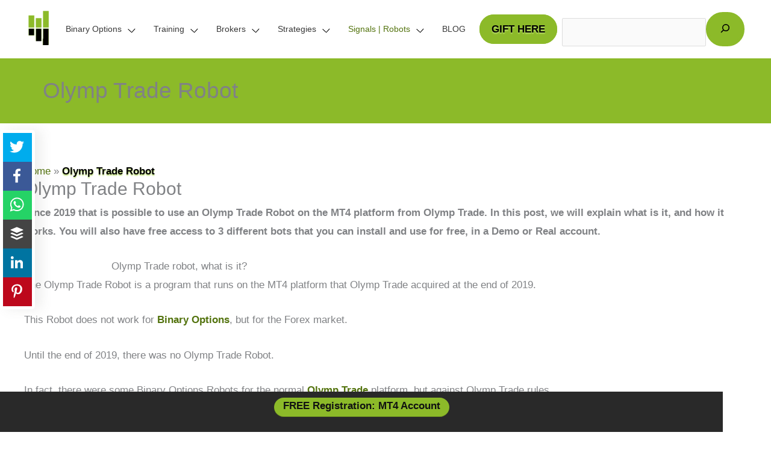

--- FILE ---
content_type: text/html; charset=UTF-8
request_url: https://thebinaryoptionsblog.com/olymp-trade-robot/
body_size: 31435
content:
<!DOCTYPE html>
<html lang="en-US" prefix="og: https://ogp.me/ns#">
<head><style>img.lazy{min-height:1px}</style><link href="https://thebinaryoptionsblog.com/wp-content/plugins/w3-total-cache/pub/js/lazyload.min.js" as="script">
<meta charset="UTF-8">
<meta name="viewport" content="width=device-width, initial-scale=1">
	<link rel="profile" href="https://gmpg.org/xfn/11"> 
	
<!-- Search Engine Optimization by Rank Math PRO - https://rankmath.com/ -->
<title>Olymp Trade Robot up to 90% Win Rate. The Best Robot.</title>
<meta name="description" content="Olymp Trade robot for the MT4 platform. The Robot that achieves a win rate of around 90% is the best on the market. Test and prove the results."/>
<meta name="robots" content="follow, index, max-snippet:-1, max-video-preview:-1, max-image-preview:large"/>
<link rel="canonical" href="https://thebinaryoptionsblog.com/olymp-trade-robot/" />
<meta property="og:locale" content="en_US" />
<meta property="og:type" content="article" />
<meta property="og:title" content="Olymp Trade Robot up to 90% Win Rate. The Best Robot." />
<meta property="og:description" content="Olymp Trade robot for the MT4 platform. The Robot that achieves a win rate of around 90% is the best on the market. Test and prove the results." />
<meta property="og:url" content="https://thebinaryoptionsblog.com/olymp-trade-robot/" />
<meta property="og:site_name" content="The BO Blog" />
<meta property="article:publisher" content="https://www.facebook.com/thebinaryoptionsblog/" />
<meta property="article:author" content="https://www.facebook.com/profile.php?id=100070457432372" />
<meta property="og:updated_time" content="2022-03-19T14:52:28+01:00" />
<meta property="og:image" content="https://thebinaryoptionsblog.com/wp-content/uploads/2020/03/Olymp-Trade-Robot.jpg" />
<meta property="og:image:secure_url" content="https://thebinaryoptionsblog.com/wp-content/uploads/2020/03/Olymp-Trade-Robot.jpg" />
<meta property="og:image:width" content="688" />
<meta property="og:image:height" content="300" />
<meta property="og:image:alt" content="Olymp Trade Robot" />
<meta property="og:image:type" content="image/jpeg" />
<meta property="article:published_time" content="2020-03-21T15:36:44+01:00" />
<meta property="article:modified_time" content="2022-03-19T14:52:28+01:00" />
<meta name="twitter:card" content="summary_large_image" />
<meta name="twitter:title" content="Olymp Trade Robot up to 90% Win Rate. The Best Robot." />
<meta name="twitter:description" content="Olymp Trade robot for the MT4 platform. The Robot that achieves a win rate of around 90% is the best on the market. Test and prove the results." />
<meta name="twitter:site" content="@TradingOnline6" />
<meta name="twitter:creator" content="@GabrielWagner82" />
<meta name="twitter:image" content="https://thebinaryoptionsblog.com/wp-content/uploads/2020/03/Olymp-Trade-Robot.jpg" />
<meta name="twitter:label1" content="Time to read" />
<meta name="twitter:data1" content="13 minutes" />
<script type="application/ld+json" class="rank-math-schema-pro">{"@context":"https://schema.org","@graph":[{"@type":"Organization","@id":"https://thebinaryoptionsblog.com/#organization","name":"Global Trend LLC","url":"https://thebinaryoptionsblog.com","sameAs":["https://www.facebook.com/thebinaryoptionsblog/","https://twitter.com/TradingOnline6"],"email":"info@thebinaryoptionsblog.com","logo":{"@type":"ImageObject","@id":"https://thebinaryoptionsblog.com/#logo","url":"https://thebinaryoptionsblog.com/wp-content/uploads/2018/01/BinaryFFF.png","contentUrl":"https://thebinaryoptionsblog.com/wp-content/uploads/2018/01/BinaryFFF.png","caption":"The BO Blog","inLanguage":"en-US","width":"700","height":"187"}},{"@type":"WebSite","@id":"https://thebinaryoptionsblog.com/#website","url":"https://thebinaryoptionsblog.com","name":"The BO Blog","publisher":{"@id":"https://thebinaryoptionsblog.com/#organization"},"inLanguage":"en-US"},{"@type":"ImageObject","@id":"https://thebinaryoptionsblog.com/wp-content/uploads/2020/03/Olymp-Trade-Robot.jpg","url":"https://thebinaryoptionsblog.com/wp-content/uploads/2020/03/Olymp-Trade-Robot.jpg","width":"688","height":"300","caption":"Olymp Trade Robot","inLanguage":"en-US"},{"@type":"BreadcrumbList","@id":"https://thebinaryoptionsblog.com/olymp-trade-robot/#breadcrumb","itemListElement":[{"@type":"ListItem","position":"1","item":{"@id":"https://thebinaryoptionsblog.com","name":"Home"}},{"@type":"ListItem","position":"2","item":{"@id":"https://thebinaryoptionsblog.com/olymp-trade-robot/","name":"Olymp Trade Robot"}}]},{"@type":"WebPage","@id":"https://thebinaryoptionsblog.com/olymp-trade-robot/#webpage","url":"https://thebinaryoptionsblog.com/olymp-trade-robot/","name":"Olymp Trade Robot up to 90% Win Rate. The Best Robot.","datePublished":"2020-03-21T15:36:44+01:00","dateModified":"2022-03-19T14:52:28+01:00","isPartOf":{"@id":"https://thebinaryoptionsblog.com/#website"},"primaryImageOfPage":{"@id":"https://thebinaryoptionsblog.com/wp-content/uploads/2020/03/Olymp-Trade-Robot.jpg"},"inLanguage":"en-US","breadcrumb":{"@id":"https://thebinaryoptionsblog.com/olymp-trade-robot/#breadcrumb"}},{"@type":"Article","headline":"Olymp Trade Robot up to 90% Win Rate. The Best Robot.","datePublished":"2020-03-21T15:36:44+01:00","dateModified":"2022-03-19T14:52:28+01:00","author":{"@type":"Person","name":"BinaryOptionsBlog"},"description":"Olymp Trade robot for the MT4 platform. The Robo that achieves a win rate of around 90% is the best on the market. Test and prove the results.","name":"Olymp Trade Robot up to 90% Win Rate. The Best Robot.","@id":"https://thebinaryoptionsblog.com/olymp-trade-robot/#schema-98429","isPartOf":{"@id":"https://thebinaryoptionsblog.com/olymp-trade-robot/#webpage"},"publisher":{"@id":"https://thebinaryoptionsblog.com/#organization"},"image":{"@id":"https://thebinaryoptionsblog.com/wp-content/uploads/2020/03/Olymp-Trade-Robot.jpg"},"inLanguage":"en-US","mainEntityOfPage":{"@id":"https://thebinaryoptionsblog.com/olymp-trade-robot/#webpage"}}]}</script>
<!-- /Rank Math WordPress SEO plugin -->

<link rel="alternate" type="application/rss+xml" title="The BO Blog &raquo; Feed" href="https://thebinaryoptionsblog.com/feed/" />
<link rel="alternate" type="application/rss+xml" title="The BO Blog &raquo; Comments Feed" href="https://thebinaryoptionsblog.com/comments/feed/" />
<script>
window._wpemojiSettings = {"baseUrl":"https:\/\/s.w.org\/images\/core\/emoji\/15.0.3\/72x72\/","ext":".png","svgUrl":"https:\/\/s.w.org\/images\/core\/emoji\/15.0.3\/svg\/","svgExt":".svg","source":{"concatemoji":"https:\/\/thebinaryoptionsblog.com\/wp-includes\/js\/wp-emoji-release.min.js"}};
/*! This file is auto-generated */
!function(i,n){var o,s,e;function c(e){try{var t={supportTests:e,timestamp:(new Date).valueOf()};sessionStorage.setItem(o,JSON.stringify(t))}catch(e){}}function p(e,t,n){e.clearRect(0,0,e.canvas.width,e.canvas.height),e.fillText(t,0,0);var t=new Uint32Array(e.getImageData(0,0,e.canvas.width,e.canvas.height).data),r=(e.clearRect(0,0,e.canvas.width,e.canvas.height),e.fillText(n,0,0),new Uint32Array(e.getImageData(0,0,e.canvas.width,e.canvas.height).data));return t.every(function(e,t){return e===r[t]})}function u(e,t,n){switch(t){case"flag":return n(e,"\ud83c\udff3\ufe0f\u200d\u26a7\ufe0f","\ud83c\udff3\ufe0f\u200b\u26a7\ufe0f")?!1:!n(e,"\ud83c\uddfa\ud83c\uddf3","\ud83c\uddfa\u200b\ud83c\uddf3")&&!n(e,"\ud83c\udff4\udb40\udc67\udb40\udc62\udb40\udc65\udb40\udc6e\udb40\udc67\udb40\udc7f","\ud83c\udff4\u200b\udb40\udc67\u200b\udb40\udc62\u200b\udb40\udc65\u200b\udb40\udc6e\u200b\udb40\udc67\u200b\udb40\udc7f");case"emoji":return!n(e,"\ud83d\udc26\u200d\u2b1b","\ud83d\udc26\u200b\u2b1b")}return!1}function f(e,t,n){var r="undefined"!=typeof WorkerGlobalScope&&self instanceof WorkerGlobalScope?new OffscreenCanvas(300,150):i.createElement("canvas"),a=r.getContext("2d",{willReadFrequently:!0}),o=(a.textBaseline="top",a.font="600 32px Arial",{});return e.forEach(function(e){o[e]=t(a,e,n)}),o}function t(e){var t=i.createElement("script");t.src=e,t.defer=!0,i.head.appendChild(t)}"undefined"!=typeof Promise&&(o="wpEmojiSettingsSupports",s=["flag","emoji"],n.supports={everything:!0,everythingExceptFlag:!0},e=new Promise(function(e){i.addEventListener("DOMContentLoaded",e,{once:!0})}),new Promise(function(t){var n=function(){try{var e=JSON.parse(sessionStorage.getItem(o));if("object"==typeof e&&"number"==typeof e.timestamp&&(new Date).valueOf()<e.timestamp+604800&&"object"==typeof e.supportTests)return e.supportTests}catch(e){}return null}();if(!n){if("undefined"!=typeof Worker&&"undefined"!=typeof OffscreenCanvas&&"undefined"!=typeof URL&&URL.createObjectURL&&"undefined"!=typeof Blob)try{var e="postMessage("+f.toString()+"("+[JSON.stringify(s),u.toString(),p.toString()].join(",")+"));",r=new Blob([e],{type:"text/javascript"}),a=new Worker(URL.createObjectURL(r),{name:"wpTestEmojiSupports"});return void(a.onmessage=function(e){c(n=e.data),a.terminate(),t(n)})}catch(e){}c(n=f(s,u,p))}t(n)}).then(function(e){for(var t in e)n.supports[t]=e[t],n.supports.everything=n.supports.everything&&n.supports[t],"flag"!==t&&(n.supports.everythingExceptFlag=n.supports.everythingExceptFlag&&n.supports[t]);n.supports.everythingExceptFlag=n.supports.everythingExceptFlag&&!n.supports.flag,n.DOMReady=!1,n.readyCallback=function(){n.DOMReady=!0}}).then(function(){return e}).then(function(){var e;n.supports.everything||(n.readyCallback(),(e=n.source||{}).concatemoji?t(e.concatemoji):e.wpemoji&&e.twemoji&&(t(e.twemoji),t(e.wpemoji)))}))}((window,document),window._wpemojiSettings);
</script>
<link rel='stylesheet' id='astra-theme-css-css' href='https://thebinaryoptionsblog.com/wp-content/themes/astra/assets/css/minified/style.min.css' media='all' />
<style id='astra-theme-css-inline-css'>
:root{--ast-post-nav-space:0;--ast-container-default-xlg-padding:6.67em;--ast-container-default-lg-padding:5.67em;--ast-container-default-slg-padding:4.34em;--ast-container-default-md-padding:3.34em;--ast-container-default-sm-padding:6.67em;--ast-container-default-xs-padding:2.4em;--ast-container-default-xxs-padding:1.4em;--ast-code-block-background:#EEEEEE;--ast-comment-inputs-background:#FAFAFA;--ast-normal-container-width:1200px;--ast-narrow-container-width:750px;--ast-blog-title-font-weight:normal;--ast-blog-meta-weight:inherit;--ast-global-color-primary:var(--ast-global-color-5);--ast-global-color-secondary:var(--ast-global-color-4);--ast-global-color-alternate-background:var(--ast-global-color-7);--ast-global-color-subtle-background:var(--ast-global-color-6);--ast-bg-style-guide:var( --ast-global-color-secondary,--ast-global-color-5 );--ast-shadow-style-guide:0px 0px 4px 0 #00000057;--ast-global-dark-bg-style:#fff;--ast-global-dark-lfs:#fbfbfb;--ast-widget-bg-color:#fafafa;--ast-wc-container-head-bg-color:#fbfbfb;--ast-title-layout-bg:#eeeeee;--ast-search-border-color:#e7e7e7;--ast-lifter-hover-bg:#e6e6e6;--ast-gallery-block-color:#000;--srfm-color-input-label:var(--ast-global-color-2);}html{font-size:106.25%;}a,.page-title{color:#53730e;}a:hover,a:focus{color:#3a3a3a;}body,button,input,select,textarea,.ast-button,.ast-custom-button{font-family:-apple-system,BlinkMacSystemFont,Segoe UI,Roboto,Oxygen-Sans,Ubuntu,Cantarell,Helvetica Neue,sans-serif;font-weight:normal;font-size:17px;font-size:1rem;}blockquote{color:#000000;}.ast-site-identity .site-title a{color:#78a022;}.site-title{font-size:30px;font-size:1.7647058823529rem;display:none;}header .custom-logo-link img{max-width:60px;width:60px;}.astra-logo-svg{width:60px;}.site-header .site-description{font-size:15px;font-size:0.88235294117647rem;display:none;}.entry-title{font-size:30px;font-size:1.7647058823529rem;}.archive .ast-article-post .ast-article-inner,.blog .ast-article-post .ast-article-inner,.archive .ast-article-post .ast-article-inner:hover,.blog .ast-article-post .ast-article-inner:hover{overflow:hidden;}h1,.entry-content :where(h1){font-size:32px;font-size:1.8823529411765rem;font-weight:900;line-height:1.4em;}h2,.entry-content :where(h2){font-size:28px;font-size:1.6470588235294rem;line-height:1.3em;}h3,.entry-content :where(h3){font-size:24px;font-size:1.4117647058824rem;line-height:1.3em;}h4,.entry-content :where(h4){font-size:20px;font-size:1.1764705882353rem;line-height:1.2em;}h5,.entry-content :where(h5){font-size:18px;font-size:1.0588235294118rem;line-height:1.2em;}h6,.entry-content :where(h6){font-size:15px;font-size:0.88235294117647rem;line-height:1.25em;}::selection{background-color:#8cba29;color:#000000;}body,h1,h2,h3,h4,h5,h6,.entry-title a,.entry-content :where(h1,h2,h3,h4,h5,h6){color:#3a3a3a;}.tagcloud a:hover,.tagcloud a:focus,.tagcloud a.current-item{color:#ffffff;border-color:#53730e;background-color:#53730e;}input:focus,input[type="text"]:focus,input[type="email"]:focus,input[type="url"]:focus,input[type="password"]:focus,input[type="reset"]:focus,input[type="search"]:focus,textarea:focus{border-color:#53730e;}input[type="radio"]:checked,input[type=reset],input[type="checkbox"]:checked,input[type="checkbox"]:hover:checked,input[type="checkbox"]:focus:checked,input[type=range]::-webkit-slider-thumb{border-color:#53730e;background-color:#53730e;box-shadow:none;}.site-footer a:hover + .post-count,.site-footer a:focus + .post-count{background:#53730e;border-color:#53730e;}.single .nav-links .nav-previous,.single .nav-links .nav-next{color:#53730e;}.entry-meta,.entry-meta *{line-height:1.45;color:#53730e;}.entry-meta a:not(.ast-button):hover,.entry-meta a:not(.ast-button):hover *,.entry-meta a:not(.ast-button):focus,.entry-meta a:not(.ast-button):focus *,.page-links > .page-link,.page-links .page-link:hover,.post-navigation a:hover{color:#3a3a3a;}#cat option,.secondary .calendar_wrap thead a,.secondary .calendar_wrap thead a:visited{color:#53730e;}.secondary .calendar_wrap #today,.ast-progress-val span{background:#53730e;}.secondary a:hover + .post-count,.secondary a:focus + .post-count{background:#53730e;border-color:#53730e;}.calendar_wrap #today > a{color:#ffffff;}.page-links .page-link,.single .post-navigation a{color:#53730e;}.ast-search-menu-icon .search-form button.search-submit{padding:0 4px;}.ast-search-menu-icon form.search-form{padding-right:0;}.ast-header-search .ast-search-menu-icon.ast-dropdown-active .search-form,.ast-header-search .ast-search-menu-icon.ast-dropdown-active .search-field:focus{transition:all 0.2s;}.search-form input.search-field:focus{outline:none;}.widget-title,.widget .wp-block-heading{font-size:24px;font-size:1.4117647058824rem;color:#3a3a3a;}.ast-single-post .entry-content a,.ast-comment-content a:not(.ast-comment-edit-reply-wrap a){text-decoration:underline;}.ast-single-post .wp-block-button .wp-block-button__link,.ast-single-post .elementor-widget-button .elementor-button,a.ast-post-filter-single,.ast-single-post .wp-block-button.is-style-outline .wp-block-button__link,div.ast-custom-button,.ast-single-post .ast-comment-content .comment-reply-link,.ast-single-post .ast-comment-content .comment-edit-link{text-decoration:none;}.ast-search-menu-icon.slide-search a:focus-visible:focus-visible,.astra-search-icon:focus-visible,#close:focus-visible,a:focus-visible,.ast-menu-toggle:focus-visible,.site .skip-link:focus-visible,.wp-block-loginout input:focus-visible,.wp-block-search.wp-block-search__button-inside .wp-block-search__inside-wrapper,.ast-header-navigation-arrow:focus-visible,.ast-orders-table__row .ast-orders-table__cell:focus-visible,a#ast-apply-coupon:focus-visible,#ast-apply-coupon:focus-visible,#close:focus-visible,.button.search-submit:focus-visible,#search_submit:focus,.normal-search:focus-visible,.ast-header-account-wrap:focus-visible,.astra-cart-drawer-close:focus,.ast-single-variation:focus,.ast-button:focus,.ast-builder-button-wrap:has(.ast-custom-button-link:focus),.ast-builder-button-wrap .ast-custom-button-link:focus{outline-style:dotted;outline-color:inherit;outline-width:thin;}input:focus,input[type="text"]:focus,input[type="email"]:focus,input[type="url"]:focus,input[type="password"]:focus,input[type="reset"]:focus,input[type="search"]:focus,input[type="number"]:focus,textarea:focus,.wp-block-search__input:focus,[data-section="section-header-mobile-trigger"] .ast-button-wrap .ast-mobile-menu-trigger-minimal:focus,.ast-mobile-popup-drawer.active .menu-toggle-close:focus,#ast-scroll-top:focus,#coupon_code:focus,#ast-coupon-code:focus{border-style:dotted;border-color:inherit;border-width:thin;}input{outline:none;}.main-header-menu .menu-link,.ast-header-custom-item a{color:#3a3a3a;}.main-header-menu .menu-item:hover > .menu-link,.main-header-menu .menu-item:hover > .ast-menu-toggle,.main-header-menu .ast-masthead-custom-menu-items a:hover,.main-header-menu .menu-item.focus > .menu-link,.main-header-menu .menu-item.focus > .ast-menu-toggle,.main-header-menu .current-menu-item > .menu-link,.main-header-menu .current-menu-ancestor > .menu-link,.main-header-menu .current-menu-item > .ast-menu-toggle,.main-header-menu .current-menu-ancestor > .ast-menu-toggle{color:#53730e;}.header-main-layout-3 .ast-main-header-bar-alignment{margin-right:auto;}.header-main-layout-2 .site-header-section-left .ast-site-identity{text-align:left;}.site-logo-img img{ transition:all 0.2s linear;}body .ast-oembed-container *{position:absolute;top:0;width:100%;height:100%;left:0;}body .wp-block-embed-pocket-casts .ast-oembed-container *{position:unset;}.ast-header-break-point .ast-mobile-menu-buttons-minimal.menu-toggle{background:transparent;color:#8cba29;}.ast-header-break-point .ast-mobile-menu-buttons-outline.menu-toggle{background:transparent;border:1px solid #8cba29;color:#8cba29;}.ast-header-break-point .ast-mobile-menu-buttons-fill.menu-toggle{background:#8cba29;color:#000000;}.ast-single-post-featured-section + article {margin-top: 2em;}.site-content .ast-single-post-featured-section img {width: 100%;overflow: hidden;object-fit: cover;}.site > .ast-single-related-posts-container {margin-top: 0;}@media (min-width: 769px) {.ast-desktop .ast-container--narrow {max-width: var(--ast-narrow-container-width);margin: 0 auto;}}.ast-small-footer a:hover{color:#8cba29;}.footer-adv .footer-adv-overlay{border-top-style:solid;border-top-color:#7a7a7a;}.wp-block-buttons.aligncenter{justify-content:center;}.wp-block-buttons .wp-block-button.is-style-outline .wp-block-button__link.wp-element-button,.ast-outline-button,.wp-block-uagb-buttons-child .uagb-buttons-repeater.ast-outline-button{border-color:#8cba29;border-top-width:2px;border-right-width:2px;border-bottom-width:2px;border-left-width:2px;font-family:inherit;font-weight:700;font-size:17px;font-size:1rem;line-height:1em;border-top-left-radius:32px;border-top-right-radius:32px;border-bottom-right-radius:32px;border-bottom-left-radius:32px;}.wp-block-button.is-style-outline .wp-block-button__link:hover,.wp-block-buttons .wp-block-button.is-style-outline .wp-block-button__link:focus,.wp-block-buttons .wp-block-button.is-style-outline > .wp-block-button__link:not(.has-text-color):hover,.wp-block-buttons .wp-block-button.wp-block-button__link.is-style-outline:not(.has-text-color):hover,.ast-outline-button:hover,.ast-outline-button:focus,.wp-block-uagb-buttons-child .uagb-buttons-repeater.ast-outline-button:hover,.wp-block-uagb-buttons-child .uagb-buttons-repeater.ast-outline-button:focus{background-color:#1d4c00;}.wp-block-button .wp-block-button__link.wp-element-button.is-style-outline:not(.has-background),.wp-block-button.is-style-outline>.wp-block-button__link.wp-element-button:not(.has-background),.ast-outline-button{background-color:#8cba29;}.entry-content[data-ast-blocks-layout] > figure{margin-bottom:1em;}@media (max-width:768px){.ast-left-sidebar #content > .ast-container{display:flex;flex-direction:column-reverse;width:100%;}.ast-separate-container .ast-article-post,.ast-separate-container .ast-article-single{padding:1.5em 2.14em;}.ast-author-box img.avatar{margin:20px 0 0 0;}}@media (min-width:769px){.ast-separate-container.ast-right-sidebar #primary,.ast-separate-container.ast-left-sidebar #primary{border:0;}.search-no-results.ast-separate-container #primary{margin-bottom:4em;}}.elementor-widget-button .elementor-button{border-style:solid;text-decoration:none;border-top-width:5px;border-right-width:5px;border-left-width:5px;border-bottom-width:5px;}.elementor-button.elementor-size-sm,.elementor-button.elementor-size-xs,.elementor-button.elementor-size-md,.elementor-button.elementor-size-lg,.elementor-button.elementor-size-xl,.elementor-button{border-top-left-radius:32px;border-top-right-radius:32px;border-bottom-right-radius:32px;border-bottom-left-radius:32px;padding-top:10px;padding-right:15px;padding-bottom:10px;padding-left:15px;}.elementor-widget-button .elementor-button{border-color:#8cba29;background-color:#8cba29;}.elementor-widget-button .elementor-button:hover,.elementor-widget-button .elementor-button:focus{color:#000000;background-color:#1d4c00;border-color:#1d4c00;}.wp-block-button .wp-block-button__link ,.elementor-widget-button .elementor-button,.elementor-widget-button .elementor-button:visited{color:#000000;}.elementor-widget-button .elementor-button{font-weight:700;font-size:17px;font-size:1rem;line-height:1em;text-transform:capitalize;}body .elementor-button.elementor-size-sm,body .elementor-button.elementor-size-xs,body .elementor-button.elementor-size-md,body .elementor-button.elementor-size-lg,body .elementor-button.elementor-size-xl,body .elementor-button{font-size:17px;font-size:1rem;}.wp-block-button .wp-block-button__link:hover,.wp-block-button .wp-block-button__link:focus{color:#000000;background-color:#1d4c00;border-color:#1d4c00;}.wp-block-button .wp-block-button__link,.wp-block-search .wp-block-search__button,body .wp-block-file .wp-block-file__button{border-style:solid;border-top-width:5px;border-right-width:5px;border-left-width:5px;border-bottom-width:5px;border-color:#8cba29;background-color:#8cba29;color:#000000;font-family:inherit;font-weight:700;line-height:1em;text-transform:capitalize;font-size:17px;font-size:1rem;border-top-left-radius:32px;border-top-right-radius:32px;border-bottom-right-radius:32px;border-bottom-left-radius:32px;padding-top:10px;padding-right:15px;padding-bottom:10px;padding-left:15px;}.menu-toggle,button,.ast-button,.ast-custom-button,.button,input#submit,input[type="button"],input[type="submit"],input[type="reset"],form[CLASS*="wp-block-search__"].wp-block-search .wp-block-search__inside-wrapper .wp-block-search__button,body .wp-block-file .wp-block-file__button{border-style:solid;border-top-width:5px;border-right-width:5px;border-left-width:5px;border-bottom-width:5px;color:#000000;border-color:#8cba29;background-color:#8cba29;padding-top:10px;padding-right:15px;padding-bottom:10px;padding-left:15px;font-family:inherit;font-weight:700;font-size:17px;font-size:1rem;line-height:1em;text-transform:capitalize;border-top-left-radius:32px;border-top-right-radius:32px;border-bottom-right-radius:32px;border-bottom-left-radius:32px;}button:focus,.menu-toggle:hover,button:hover,.ast-button:hover,.ast-custom-button:hover .button:hover,.ast-custom-button:hover ,input[type=reset]:hover,input[type=reset]:focus,input#submit:hover,input#submit:focus,input[type="button"]:hover,input[type="button"]:focus,input[type="submit"]:hover,input[type="submit"]:focus,form[CLASS*="wp-block-search__"].wp-block-search .wp-block-search__inside-wrapper .wp-block-search__button:hover,form[CLASS*="wp-block-search__"].wp-block-search .wp-block-search__inside-wrapper .wp-block-search__button:focus,body .wp-block-file .wp-block-file__button:hover,body .wp-block-file .wp-block-file__button:focus{color:#000000;background-color:#1d4c00;border-color:#1d4c00;}@media (max-width:768px){.ast-mobile-header-stack .main-header-bar .ast-search-menu-icon{display:inline-block;}.ast-header-break-point.ast-header-custom-item-outside .ast-mobile-header-stack .main-header-bar .ast-search-icon{margin:0;}.ast-comment-avatar-wrap img{max-width:2.5em;}.ast-comment-meta{padding:0 1.8888em 1.3333em;}.ast-separate-container .ast-comment-list li.depth-1{padding:1.5em 2.14em;}.ast-separate-container .comment-respond{padding:2em 2.14em;}}@media (min-width:544px){.ast-container{max-width:100%;}}@media (max-width:544px){.ast-separate-container .ast-article-post,.ast-separate-container .ast-article-single,.ast-separate-container .comments-title,.ast-separate-container .ast-archive-description{padding:1.5em 1em;}.ast-separate-container #content .ast-container{padding-left:0.54em;padding-right:0.54em;}.ast-separate-container .ast-comment-list .bypostauthor{padding:.5em;}.ast-search-menu-icon.ast-dropdown-active .search-field{width:170px;}.site-branding img,.site-header .site-logo-img .custom-logo-link img{max-width:100%;}} #ast-mobile-header .ast-site-header-cart-li a{pointer-events:none;}body,.ast-separate-container{background-color:#ffffff;background-image:none;}@media (max-width:768px){.site-title{display:none;}.site-header .site-description{display:none;}h1,.entry-content :where(h1){font-size:30px;}h2,.entry-content :where(h2){font-size:25px;}h3,.entry-content :where(h3){font-size:20px;}}@media (max-width:544px){.site-title{display:none;}.site-header .site-description{display:none;}h1,.entry-content :where(h1){font-size:30px;}h2,.entry-content :where(h2){font-size:25px;}h3,.entry-content :where(h3){font-size:20px;}}@media (max-width:768px){html{font-size:96.9%;}}@media (max-width:544px){html{font-size:96.9%;}}@media (min-width:769px){.ast-container{max-width:1240px;}}@font-face {font-family: "Astra";src: url(https://thebinaryoptionsblog.com/wp-content/themes/astra/assets/fonts/astra.woff) format("woff"),url(https://thebinaryoptionsblog.com/wp-content/themes/astra/assets/fonts/astra.ttf) format("truetype"),url(https://thebinaryoptionsblog.com/wp-content/themes/astra/assets/fonts/astra.svg#astra) format("svg");font-weight: normal;font-style: normal;font-display: fallback;}@media (max-width:921px) {.main-header-bar .main-header-bar-navigation{display:none;}}.ast-desktop .main-header-menu.submenu-with-border .sub-menu,.ast-desktop .main-header-menu.submenu-with-border .astra-full-megamenu-wrapper{border-color:#8cba29;}.ast-desktop .main-header-menu.submenu-with-border .sub-menu{border-style:solid;}.ast-desktop .main-header-menu.submenu-with-border .sub-menu .sub-menu{top:-0px;}.ast-desktop .main-header-menu.submenu-with-border .sub-menu .menu-link,.ast-desktop .main-header-menu.submenu-with-border .children .menu-link{border-bottom-width:0px;border-style:solid;border-color:#eaeaea;}@media (min-width:769px){.main-header-menu .sub-menu .menu-item.ast-left-align-sub-menu:hover > .sub-menu,.main-header-menu .sub-menu .menu-item.ast-left-align-sub-menu.focus > .sub-menu{margin-left:-0px;}}.ast-small-footer{border-top-style:solid;border-top-width:3px;border-top-color:#8cba29;}.ast-small-footer-wrap{text-align:center;}.site .comments-area{padding-bottom:3em;}.ast-header-widget-area {line-height: 1.65;}.ast-header-widget-area .widget-title,.ast-header-widget-area .no-widget-text {margin-bottom: 0;}.ast-header-widget-area .widget {margin: .5em;display: inline-block;vertical-align: middle;}.ast-header-widget-area .widget p {margin-bottom: 0;}.ast-header-widget-area .widget ul {position: static;border: 0;width: auto;}.ast-header-widget-area .widget ul a {border: 0;}.ast-header-widget-area .widget.widget_search .search-field,.ast-header-widget-area .widget.widget_search .search-field:focus {padding: 10px 45px 10px 15px;}.ast-header-widget-area .widget:last-child {margin-bottom: 0.5em;margin-right: 0;}.submenu-with-border .ast-header-widget-area .widget ul {position: static;border: 0;width: auto;}.submenu-with-border .ast-header-widget-area .widget ul a {border: 0;}.ast-header-break-point .ast-header-widget-area .widget {margin: .5em 0;display: block;}.ast-header-break-point.ast-header-custom-item-inside .main-header-bar .main-header-bar-navigation .ast-search-icon {display: none;}.ast-header-break-point.ast-header-custom-item-inside .main-header-bar .ast-search-menu-icon .search-form {padding: 0;display: block;overflow: hidden;}.ast-header-break-point .ast-header-custom-item .widget:last-child {margin-bottom: 1em;}.ast-header-custom-item .widget {margin: 0.5em;display: inline-block;vertical-align: middle;}.ast-header-custom-item .widget p {margin-bottom: 0;}.ast-header-custom-item .widget li {width: auto;}.ast-header-custom-item-inside .button-custom-menu-item .menu-link {display: none;}.ast-header-custom-item-inside.ast-header-break-point .button-custom-menu-item .ast-custom-button-link {display: none;}.ast-header-custom-item-inside.ast-header-break-point .button-custom-menu-item .menu-link {display: block;}.ast-header-break-point.ast-header-custom-item-outside .main-header-bar .ast-search-icon {margin-right: 1em;}.ast-header-break-point.ast-header-custom-item-inside .main-header-bar .ast-search-menu-icon .search-field,.ast-header-break-point.ast-header-custom-item-inside .main-header-bar .ast-search-menu-icon.ast-inline-search .search-field {width: 100%;padding-right: 5.5em;}.ast-header-break-point.ast-header-custom-item-inside .main-header-bar .ast-search-menu-icon .search-submit {display: block;position: absolute;height: 100%;top: 0;right: 0;padding: 0 1em;border-radius: 0;}.ast-header-break-point .ast-header-custom-item .ast-masthead-custom-menu-items {padding-left: 20px;padding-right: 20px;margin-bottom: 1em;margin-top: 1em;}.ast-header-custom-item-inside.ast-header-break-point .button-custom-menu-item {padding-left: 0;padding-right: 0;margin-top: 0;margin-bottom: 0;}.astra-icon-down_arrow::after {content: "\e900";font-family: Astra;}.astra-icon-close::after {content: "\e5cd";font-family: Astra;}.astra-icon-drag_handle::after {content: "\e25d";font-family: Astra;}.astra-icon-format_align_justify::after {content: "\e235";font-family: Astra;}.astra-icon-menu::after {content: "\e5d2";font-family: Astra;}.astra-icon-reorder::after {content: "\e8fe";font-family: Astra;}.astra-icon-search::after {content: "\e8b6";font-family: Astra;}.astra-icon-zoom_in::after {content: "\e56b";font-family: Astra;}.astra-icon-check-circle::after {content: "\e901";font-family: Astra;}.astra-icon-shopping-cart::after {content: "\f07a";font-family: Astra;}.astra-icon-shopping-bag::after {content: "\f290";font-family: Astra;}.astra-icon-shopping-basket::after {content: "\f291";font-family: Astra;}.astra-icon-circle-o::after {content: "\e903";font-family: Astra;}.astra-icon-certificate::after {content: "\e902";font-family: Astra;}.wp-block-file {display: flex;align-items: center;flex-wrap: wrap;justify-content: space-between;}.wp-block-pullquote {border: none;}.wp-block-pullquote blockquote::before {content: "\201D";font-family: "Helvetica",sans-serif;display: flex;transform: rotate( 180deg );font-size: 6rem;font-style: normal;line-height: 1;font-weight: bold;align-items: center;justify-content: center;}.has-text-align-right > blockquote::before {justify-content: flex-start;}.has-text-align-left > blockquote::before {justify-content: flex-end;}figure.wp-block-pullquote.is-style-solid-color blockquote {max-width: 100%;text-align: inherit;}:root {--wp--custom--ast-default-block-top-padding: 3em;--wp--custom--ast-default-block-right-padding: 3em;--wp--custom--ast-default-block-bottom-padding: 3em;--wp--custom--ast-default-block-left-padding: 3em;--wp--custom--ast-container-width: 1200px;--wp--custom--ast-content-width-size: 910px;--wp--custom--ast-wide-width-size: 1200px;}.ast-narrow-container {--wp--custom--ast-content-width-size: 750px;--wp--custom--ast-wide-width-size: 750px;}@media(max-width: 768px) {:root {--wp--custom--ast-default-block-top-padding: 3em;--wp--custom--ast-default-block-right-padding: 2em;--wp--custom--ast-default-block-bottom-padding: 3em;--wp--custom--ast-default-block-left-padding: 2em;}}@media(max-width: 544px) {:root {--wp--custom--ast-default-block-top-padding: 3em;--wp--custom--ast-default-block-right-padding: 1.5em;--wp--custom--ast-default-block-bottom-padding: 3em;--wp--custom--ast-default-block-left-padding: 1.5em;}}.entry-content > .wp-block-group,.entry-content > .wp-block-cover,.entry-content > .wp-block-columns {padding-top: var(--wp--custom--ast-default-block-top-padding);padding-right: var(--wp--custom--ast-default-block-right-padding);padding-bottom: var(--wp--custom--ast-default-block-bottom-padding);padding-left: var(--wp--custom--ast-default-block-left-padding);}.ast-plain-container.ast-no-sidebar .entry-content .alignfull,.ast-page-builder-template .ast-no-sidebar .entry-content .alignfull {margin-left: calc( -50vw + 50%);margin-right: calc( -50vw + 50%);max-width: 100vw;width: 100vw;}.ast-plain-container.ast-no-sidebar .entry-content .alignfull .alignfull,.ast-page-builder-template.ast-no-sidebar .entry-content .alignfull .alignfull,.ast-plain-container.ast-no-sidebar .entry-content .alignfull .alignwide,.ast-page-builder-template.ast-no-sidebar .entry-content .alignfull .alignwide,.ast-plain-container.ast-no-sidebar .entry-content .alignwide .alignfull,.ast-page-builder-template.ast-no-sidebar .entry-content .alignwide .alignfull,.ast-plain-container.ast-no-sidebar .entry-content .alignwide .alignwide,.ast-page-builder-template.ast-no-sidebar .entry-content .alignwide .alignwide,.ast-plain-container.ast-no-sidebar .entry-content .wp-block-column .alignfull,.ast-page-builder-template.ast-no-sidebar .entry-content .wp-block-column .alignfull,.ast-plain-container.ast-no-sidebar .entry-content .wp-block-column .alignwide,.ast-page-builder-template.ast-no-sidebar .entry-content .wp-block-column .alignwide {margin-left: auto;margin-right: auto;width: 100%;}[data-ast-blocks-layout] .wp-block-separator:not(.is-style-dots) {height: 0;}[data-ast-blocks-layout] .wp-block-separator {margin: 20px auto;}[data-ast-blocks-layout] .wp-block-separator:not(.is-style-wide):not(.is-style-dots) {max-width: 100px;}[data-ast-blocks-layout] .wp-block-separator.has-background {padding: 0;}.entry-content[data-ast-blocks-layout] > * {max-width: var(--wp--custom--ast-content-width-size);margin-left: auto;margin-right: auto;}.entry-content[data-ast-blocks-layout] > .alignwide,.entry-content[data-ast-blocks-layout] .wp-block-cover__inner-container,.entry-content[data-ast-blocks-layout] > p {max-width: var(--wp--custom--ast-wide-width-size);}.entry-content[data-ast-blocks-layout] .alignfull {max-width: none;}.entry-content .wp-block-columns {margin-bottom: 0;}blockquote {margin: 1.5em;border-color: rgba(0,0,0,0.05);}.wp-block-quote:not(.has-text-align-right):not(.has-text-align-center) {border-left: 5px solid rgba(0,0,0,0.05);}.has-text-align-right > blockquote,blockquote.has-text-align-right {border-right: 5px solid rgba(0,0,0,0.05);}.has-text-align-left > blockquote,blockquote.has-text-align-left {border-left: 5px solid rgba(0,0,0,0.05);}.wp-block-site-tagline,.wp-block-latest-posts .read-more {margin-top: 15px;}.wp-block-loginout p label {display: block;}.wp-block-loginout p:not(.login-remember):not(.login-submit) input {width: 100%;}.wp-block-loginout input:focus {border-color: transparent;}.wp-block-loginout input:focus {outline: thin dotted;}.entry-content .wp-block-media-text .wp-block-media-text__content {padding: 0 0 0 8%;}.entry-content .wp-block-media-text.has-media-on-the-right .wp-block-media-text__content {padding: 0 8% 0 0;}.entry-content .wp-block-media-text.has-background .wp-block-media-text__content {padding: 8%;}.entry-content .wp-block-cover:not([class*="background-color"]):not(.has-text-color.has-link-color) .wp-block-cover__inner-container,.entry-content .wp-block-cover:not([class*="background-color"]) .wp-block-cover-image-text,.entry-content .wp-block-cover:not([class*="background-color"]) .wp-block-cover-text,.entry-content .wp-block-cover-image:not([class*="background-color"]) .wp-block-cover__inner-container,.entry-content .wp-block-cover-image:not([class*="background-color"]) .wp-block-cover-image-text,.entry-content .wp-block-cover-image:not([class*="background-color"]) .wp-block-cover-text {color: var(--ast-global-color-primary,var(--ast-global-color-5));}.wp-block-loginout .login-remember input {width: 1.1rem;height: 1.1rem;margin: 0 5px 4px 0;vertical-align: middle;}.wp-block-latest-posts > li > *:first-child,.wp-block-latest-posts:not(.is-grid) > li:first-child {margin-top: 0;}.entry-content > .wp-block-buttons,.entry-content > .wp-block-uagb-buttons {margin-bottom: 1.5em;}.wp-block-latest-posts > li > a {font-size: 28px;}.wp-block-latest-posts > li > *,.wp-block-latest-posts:not(.is-grid) > li {margin-top: 15px;margin-bottom: 15px;}.wp-block-latest-posts .wp-block-latest-posts__post-date,.wp-block-latest-posts .wp-block-latest-posts__post-author {font-size: 15px;}@media (max-width:544px){.wp-block-columns .wp-block-column:not(:last-child){margin-bottom:20px;}.wp-block-latest-posts{margin:0;}}@media( max-width: 600px ) {.entry-content .wp-block-media-text .wp-block-media-text__content,.entry-content .wp-block-media-text.has-media-on-the-right .wp-block-media-text__content {padding: 8% 0 0;}.entry-content .wp-block-media-text.has-background .wp-block-media-text__content {padding: 8%;}}.ast-narrow-container .site-content .wp-block-uagb-image--align-full .wp-block-uagb-image__figure {max-width: 100%;margin-left: auto;margin-right: auto;}:root .has-ast-global-color-0-color{color:var(--ast-global-color-0);}:root .has-ast-global-color-0-background-color{background-color:var(--ast-global-color-0);}:root .wp-block-button .has-ast-global-color-0-color{color:var(--ast-global-color-0);}:root .wp-block-button .has-ast-global-color-0-background-color{background-color:var(--ast-global-color-0);}:root .has-ast-global-color-1-color{color:var(--ast-global-color-1);}:root .has-ast-global-color-1-background-color{background-color:var(--ast-global-color-1);}:root .wp-block-button .has-ast-global-color-1-color{color:var(--ast-global-color-1);}:root .wp-block-button .has-ast-global-color-1-background-color{background-color:var(--ast-global-color-1);}:root .has-ast-global-color-2-color{color:var(--ast-global-color-2);}:root .has-ast-global-color-2-background-color{background-color:var(--ast-global-color-2);}:root .wp-block-button .has-ast-global-color-2-color{color:var(--ast-global-color-2);}:root .wp-block-button .has-ast-global-color-2-background-color{background-color:var(--ast-global-color-2);}:root .has-ast-global-color-3-color{color:var(--ast-global-color-3);}:root .has-ast-global-color-3-background-color{background-color:var(--ast-global-color-3);}:root .wp-block-button .has-ast-global-color-3-color{color:var(--ast-global-color-3);}:root .wp-block-button .has-ast-global-color-3-background-color{background-color:var(--ast-global-color-3);}:root .has-ast-global-color-4-color{color:var(--ast-global-color-4);}:root .has-ast-global-color-4-background-color{background-color:var(--ast-global-color-4);}:root .wp-block-button .has-ast-global-color-4-color{color:var(--ast-global-color-4);}:root .wp-block-button .has-ast-global-color-4-background-color{background-color:var(--ast-global-color-4);}:root .has-ast-global-color-5-color{color:var(--ast-global-color-5);}:root .has-ast-global-color-5-background-color{background-color:var(--ast-global-color-5);}:root .wp-block-button .has-ast-global-color-5-color{color:var(--ast-global-color-5);}:root .wp-block-button .has-ast-global-color-5-background-color{background-color:var(--ast-global-color-5);}:root .has-ast-global-color-6-color{color:var(--ast-global-color-6);}:root .has-ast-global-color-6-background-color{background-color:var(--ast-global-color-6);}:root .wp-block-button .has-ast-global-color-6-color{color:var(--ast-global-color-6);}:root .wp-block-button .has-ast-global-color-6-background-color{background-color:var(--ast-global-color-6);}:root .has-ast-global-color-7-color{color:var(--ast-global-color-7);}:root .has-ast-global-color-7-background-color{background-color:var(--ast-global-color-7);}:root .wp-block-button .has-ast-global-color-7-color{color:var(--ast-global-color-7);}:root .wp-block-button .has-ast-global-color-7-background-color{background-color:var(--ast-global-color-7);}:root .has-ast-global-color-8-color{color:var(--ast-global-color-8);}:root .has-ast-global-color-8-background-color{background-color:var(--ast-global-color-8);}:root .wp-block-button .has-ast-global-color-8-color{color:var(--ast-global-color-8);}:root .wp-block-button .has-ast-global-color-8-background-color{background-color:var(--ast-global-color-8);}:root{--ast-global-color-0:#0170B9;--ast-global-color-1:#3a3a3a;--ast-global-color-2:#3a3a3a;--ast-global-color-3:#4B4F58;--ast-global-color-4:#F5F5F5;--ast-global-color-5:#FFFFFF;--ast-global-color-6:#E5E5E5;--ast-global-color-7:#424242;--ast-global-color-8:#000000;}:root {--ast-border-color : #dddddd;}#masthead .ast-container,.ast-header-breadcrumb .ast-container{max-width:100%;padding-left:35px;padding-right:35px;}@media (max-width:921px){#masthead .ast-container,.ast-header-breadcrumb .ast-container{padding-left:20px;padding-right:20px;}}.ast-header-widget-area {line-height: 1.65;}.ast-header-widget-area .widget-title,.ast-header-widget-area .no-widget-text {margin-bottom: 0;}.ast-header-widget-area .widget {margin: .5em;display: inline-block;vertical-align: middle;}.ast-header-widget-area .widget p {margin-bottom: 0;}.ast-header-widget-area .widget ul {position: static;border: 0;width: auto;}.ast-header-widget-area .widget ul a {border: 0;}.ast-header-widget-area .widget.widget_search .search-field,.ast-header-widget-area .widget.widget_search .search-field:focus {padding: 10px 45px 10px 15px;}.ast-header-widget-area .widget:last-child {margin-bottom: 0.5em;margin-right: 0;}.submenu-with-border .ast-header-widget-area .widget ul {position: static;border: 0;width: auto;}.submenu-with-border .ast-header-widget-area .widget ul a {border: 0;}.ast-header-break-point .ast-header-widget-area .widget {margin: .5em 0;display: block;}.ast-header-break-point.ast-header-custom-item-inside .main-header-bar .main-header-bar-navigation .ast-search-icon {display: none;}.ast-header-break-point.ast-header-custom-item-inside .main-header-bar .ast-search-menu-icon .search-form {padding: 0;display: block;overflow: hidden;}.ast-header-break-point .ast-header-custom-item .widget:last-child {margin-bottom: 1em;}.ast-header-custom-item .widget {margin: 0.5em;display: inline-block;vertical-align: middle;}.ast-header-custom-item .widget p {margin-bottom: 0;}.ast-header-custom-item .widget li {width: auto;}.ast-header-custom-item-inside .button-custom-menu-item .menu-link {display: none;}.ast-header-custom-item-inside.ast-header-break-point .button-custom-menu-item .ast-custom-button-link {display: none;}.ast-header-custom-item-inside.ast-header-break-point .button-custom-menu-item .menu-link {display: block;}.ast-header-break-point.ast-header-custom-item-outside .main-header-bar .ast-search-icon {margin-right: 1em;}.ast-header-break-point.ast-header-custom-item-inside .main-header-bar .ast-search-menu-icon .search-field,.ast-header-break-point.ast-header-custom-item-inside .main-header-bar .ast-search-menu-icon.ast-inline-search .search-field {width: 100%;padding-right: 5.5em;}.ast-header-break-point.ast-header-custom-item-inside .main-header-bar .ast-search-menu-icon .search-submit {display: block;position: absolute;height: 100%;top: 0;right: 0;padding: 0 1em;border-radius: 0;}.ast-header-break-point .ast-header-custom-item .ast-masthead-custom-menu-items {padding-left: 20px;padding-right: 20px;margin-bottom: 1em;margin-top: 1em;}.ast-header-custom-item-inside.ast-header-break-point .button-custom-menu-item {padding-left: 0;padding-right: 0;margin-top: 0;margin-bottom: 0;}.astra-icon-down_arrow::after {content: "\e900";font-family: Astra;}.astra-icon-close::after {content: "\e5cd";font-family: Astra;}.astra-icon-drag_handle::after {content: "\e25d";font-family: Astra;}.astra-icon-format_align_justify::after {content: "\e235";font-family: Astra;}.astra-icon-menu::after {content: "\e5d2";font-family: Astra;}.astra-icon-reorder::after {content: "\e8fe";font-family: Astra;}.astra-icon-search::after {content: "\e8b6";font-family: Astra;}.astra-icon-zoom_in::after {content: "\e56b";font-family: Astra;}.astra-icon-check-circle::after {content: "\e901";font-family: Astra;}.astra-icon-shopping-cart::after {content: "\f07a";font-family: Astra;}.astra-icon-shopping-bag::after {content: "\f290";font-family: Astra;}.astra-icon-shopping-basket::after {content: "\f291";font-family: Astra;}.astra-icon-circle-o::after {content: "\e903";font-family: Astra;}.astra-icon-certificate::after {content: "\e902";font-family: Astra;}.wp-block-file {display: flex;align-items: center;flex-wrap: wrap;justify-content: space-between;}.wp-block-pullquote {border: none;}.wp-block-pullquote blockquote::before {content: "\201D";font-family: "Helvetica",sans-serif;display: flex;transform: rotate( 180deg );font-size: 6rem;font-style: normal;line-height: 1;font-weight: bold;align-items: center;justify-content: center;}.has-text-align-right > blockquote::before {justify-content: flex-start;}.has-text-align-left > blockquote::before {justify-content: flex-end;}figure.wp-block-pullquote.is-style-solid-color blockquote {max-width: 100%;text-align: inherit;}:root {--wp--custom--ast-default-block-top-padding: 3em;--wp--custom--ast-default-block-right-padding: 3em;--wp--custom--ast-default-block-bottom-padding: 3em;--wp--custom--ast-default-block-left-padding: 3em;--wp--custom--ast-container-width: 1200px;--wp--custom--ast-content-width-size: 910px;--wp--custom--ast-wide-width-size: 1200px;}.ast-narrow-container {--wp--custom--ast-content-width-size: 750px;--wp--custom--ast-wide-width-size: 750px;}@media(max-width: 768px) {:root {--wp--custom--ast-default-block-top-padding: 3em;--wp--custom--ast-default-block-right-padding: 2em;--wp--custom--ast-default-block-bottom-padding: 3em;--wp--custom--ast-default-block-left-padding: 2em;}}@media(max-width: 544px) {:root {--wp--custom--ast-default-block-top-padding: 3em;--wp--custom--ast-default-block-right-padding: 1.5em;--wp--custom--ast-default-block-bottom-padding: 3em;--wp--custom--ast-default-block-left-padding: 1.5em;}}.entry-content > .wp-block-group,.entry-content > .wp-block-cover,.entry-content > .wp-block-columns {padding-top: var(--wp--custom--ast-default-block-top-padding);padding-right: var(--wp--custom--ast-default-block-right-padding);padding-bottom: var(--wp--custom--ast-default-block-bottom-padding);padding-left: var(--wp--custom--ast-default-block-left-padding);}.ast-plain-container.ast-no-sidebar .entry-content .alignfull,.ast-page-builder-template .ast-no-sidebar .entry-content .alignfull {margin-left: calc( -50vw + 50%);margin-right: calc( -50vw + 50%);max-width: 100vw;width: 100vw;}.ast-plain-container.ast-no-sidebar .entry-content .alignfull .alignfull,.ast-page-builder-template.ast-no-sidebar .entry-content .alignfull .alignfull,.ast-plain-container.ast-no-sidebar .entry-content .alignfull .alignwide,.ast-page-builder-template.ast-no-sidebar .entry-content .alignfull .alignwide,.ast-plain-container.ast-no-sidebar .entry-content .alignwide .alignfull,.ast-page-builder-template.ast-no-sidebar .entry-content .alignwide .alignfull,.ast-plain-container.ast-no-sidebar .entry-content .alignwide .alignwide,.ast-page-builder-template.ast-no-sidebar .entry-content .alignwide .alignwide,.ast-plain-container.ast-no-sidebar .entry-content .wp-block-column .alignfull,.ast-page-builder-template.ast-no-sidebar .entry-content .wp-block-column .alignfull,.ast-plain-container.ast-no-sidebar .entry-content .wp-block-column .alignwide,.ast-page-builder-template.ast-no-sidebar .entry-content .wp-block-column .alignwide {margin-left: auto;margin-right: auto;width: 100%;}[data-ast-blocks-layout] .wp-block-separator:not(.is-style-dots) {height: 0;}[data-ast-blocks-layout] .wp-block-separator {margin: 20px auto;}[data-ast-blocks-layout] .wp-block-separator:not(.is-style-wide):not(.is-style-dots) {max-width: 100px;}[data-ast-blocks-layout] .wp-block-separator.has-background {padding: 0;}.entry-content[data-ast-blocks-layout] > * {max-width: var(--wp--custom--ast-content-width-size);margin-left: auto;margin-right: auto;}.entry-content[data-ast-blocks-layout] > .alignwide,.entry-content[data-ast-blocks-layout] .wp-block-cover__inner-container,.entry-content[data-ast-blocks-layout] > p {max-width: var(--wp--custom--ast-wide-width-size);}.entry-content[data-ast-blocks-layout] .alignfull {max-width: none;}.entry-content .wp-block-columns {margin-bottom: 0;}blockquote {margin: 1.5em;border-color: rgba(0,0,0,0.05);}.wp-block-quote:not(.has-text-align-right):not(.has-text-align-center) {border-left: 5px solid rgba(0,0,0,0.05);}.has-text-align-right > blockquote,blockquote.has-text-align-right {border-right: 5px solid rgba(0,0,0,0.05);}.has-text-align-left > blockquote,blockquote.has-text-align-left {border-left: 5px solid rgba(0,0,0,0.05);}.wp-block-site-tagline,.wp-block-latest-posts .read-more {margin-top: 15px;}.wp-block-loginout p label {display: block;}.wp-block-loginout p:not(.login-remember):not(.login-submit) input {width: 100%;}.wp-block-loginout input:focus {border-color: transparent;}.wp-block-loginout input:focus {outline: thin dotted;}.entry-content .wp-block-media-text .wp-block-media-text__content {padding: 0 0 0 8%;}.entry-content .wp-block-media-text.has-media-on-the-right .wp-block-media-text__content {padding: 0 8% 0 0;}.entry-content .wp-block-media-text.has-background .wp-block-media-text__content {padding: 8%;}.entry-content .wp-block-cover:not([class*="background-color"]):not(.has-text-color.has-link-color) .wp-block-cover__inner-container,.entry-content .wp-block-cover:not([class*="background-color"]) .wp-block-cover-image-text,.entry-content .wp-block-cover:not([class*="background-color"]) .wp-block-cover-text,.entry-content .wp-block-cover-image:not([class*="background-color"]) .wp-block-cover__inner-container,.entry-content .wp-block-cover-image:not([class*="background-color"]) .wp-block-cover-image-text,.entry-content .wp-block-cover-image:not([class*="background-color"]) .wp-block-cover-text {color: var(--ast-global-color-primary,var(--ast-global-color-5));}.wp-block-loginout .login-remember input {width: 1.1rem;height: 1.1rem;margin: 0 5px 4px 0;vertical-align: middle;}.wp-block-latest-posts > li > *:first-child,.wp-block-latest-posts:not(.is-grid) > li:first-child {margin-top: 0;}.entry-content > .wp-block-buttons,.entry-content > .wp-block-uagb-buttons {margin-bottom: 1.5em;}.wp-block-latest-posts > li > a {font-size: 28px;}.wp-block-latest-posts > li > *,.wp-block-latest-posts:not(.is-grid) > li {margin-top: 15px;margin-bottom: 15px;}.wp-block-latest-posts .wp-block-latest-posts__post-date,.wp-block-latest-posts .wp-block-latest-posts__post-author {font-size: 15px;}@media (max-width:544px){.wp-block-columns .wp-block-column:not(:last-child){margin-bottom:20px;}.wp-block-latest-posts{margin:0;}}@media( max-width: 600px ) {.entry-content .wp-block-media-text .wp-block-media-text__content,.entry-content .wp-block-media-text.has-media-on-the-right .wp-block-media-text__content {padding: 8% 0 0;}.entry-content .wp-block-media-text.has-background .wp-block-media-text__content {padding: 8%;}}.ast-narrow-container .site-content .wp-block-uagb-image--align-full .wp-block-uagb-image__figure {max-width: 100%;margin-left: auto;margin-right: auto;}:root .has-ast-global-color-0-color{color:var(--ast-global-color-0);}:root .has-ast-global-color-0-background-color{background-color:var(--ast-global-color-0);}:root .wp-block-button .has-ast-global-color-0-color{color:var(--ast-global-color-0);}:root .wp-block-button .has-ast-global-color-0-background-color{background-color:var(--ast-global-color-0);}:root .has-ast-global-color-1-color{color:var(--ast-global-color-1);}:root .has-ast-global-color-1-background-color{background-color:var(--ast-global-color-1);}:root .wp-block-button .has-ast-global-color-1-color{color:var(--ast-global-color-1);}:root .wp-block-button .has-ast-global-color-1-background-color{background-color:var(--ast-global-color-1);}:root .has-ast-global-color-2-color{color:var(--ast-global-color-2);}:root .has-ast-global-color-2-background-color{background-color:var(--ast-global-color-2);}:root .wp-block-button .has-ast-global-color-2-color{color:var(--ast-global-color-2);}:root .wp-block-button .has-ast-global-color-2-background-color{background-color:var(--ast-global-color-2);}:root .has-ast-global-color-3-color{color:var(--ast-global-color-3);}:root .has-ast-global-color-3-background-color{background-color:var(--ast-global-color-3);}:root .wp-block-button .has-ast-global-color-3-color{color:var(--ast-global-color-3);}:root .wp-block-button .has-ast-global-color-3-background-color{background-color:var(--ast-global-color-3);}:root .has-ast-global-color-4-color{color:var(--ast-global-color-4);}:root .has-ast-global-color-4-background-color{background-color:var(--ast-global-color-4);}:root .wp-block-button .has-ast-global-color-4-color{color:var(--ast-global-color-4);}:root .wp-block-button .has-ast-global-color-4-background-color{background-color:var(--ast-global-color-4);}:root .has-ast-global-color-5-color{color:var(--ast-global-color-5);}:root .has-ast-global-color-5-background-color{background-color:var(--ast-global-color-5);}:root .wp-block-button .has-ast-global-color-5-color{color:var(--ast-global-color-5);}:root .wp-block-button .has-ast-global-color-5-background-color{background-color:var(--ast-global-color-5);}:root .has-ast-global-color-6-color{color:var(--ast-global-color-6);}:root .has-ast-global-color-6-background-color{background-color:var(--ast-global-color-6);}:root .wp-block-button .has-ast-global-color-6-color{color:var(--ast-global-color-6);}:root .wp-block-button .has-ast-global-color-6-background-color{background-color:var(--ast-global-color-6);}:root .has-ast-global-color-7-color{color:var(--ast-global-color-7);}:root .has-ast-global-color-7-background-color{background-color:var(--ast-global-color-7);}:root .wp-block-button .has-ast-global-color-7-color{color:var(--ast-global-color-7);}:root .wp-block-button .has-ast-global-color-7-background-color{background-color:var(--ast-global-color-7);}:root .has-ast-global-color-8-color{color:var(--ast-global-color-8);}:root .has-ast-global-color-8-background-color{background-color:var(--ast-global-color-8);}:root .wp-block-button .has-ast-global-color-8-color{color:var(--ast-global-color-8);}:root .wp-block-button .has-ast-global-color-8-background-color{background-color:var(--ast-global-color-8);}:root{--ast-global-color-0:#0170B9;--ast-global-color-1:#3a3a3a;--ast-global-color-2:#3a3a3a;--ast-global-color-3:#4B4F58;--ast-global-color-4:#F5F5F5;--ast-global-color-5:#FFFFFF;--ast-global-color-6:#E5E5E5;--ast-global-color-7:#424242;--ast-global-color-8:#000000;}:root {--ast-border-color : #dddddd;}#masthead .ast-container,.ast-header-breadcrumb .ast-container{max-width:100%;padding-left:35px;padding-right:35px;}@media (max-width:921px){#masthead .ast-container,.ast-header-breadcrumb .ast-container{padding-left:20px;padding-right:20px;}}.ast-single-entry-banner {-js-display: flex;display: flex;flex-direction: column;justify-content: center;text-align: center;position: relative;background: var(--ast-title-layout-bg);}.ast-single-entry-banner[data-banner-layout="layout-1"] {max-width: 1200px;background: inherit;padding: 20px 0;}.ast-single-entry-banner[data-banner-width-type="custom"] {margin: 0 auto;width: 100%;}.ast-single-entry-banner + .site-content .entry-header {margin-bottom: 0;}.site .ast-author-avatar {--ast-author-avatar-size: ;}a.ast-underline-text {text-decoration: underline;}.ast-container > .ast-terms-link {position: relative;display: block;}a.ast-button.ast-badge-tax {padding: 4px 8px;border-radius: 3px;font-size: inherit;}.ast-single-entry-banner[data-post-type="page"]{text-align:left;justify-content:center;width:100%;padding-top:1em;padding-bottom:1em;padding-left:3em;}.ast-single-entry-banner[data-post-type="page"][data-banner-layout="layout-2"]{background-color:#8cba29;background-image:none;}.ast-single-entry-banner[data-post-type="page"] .ast-container *{font-size:38px;font-size:2.2352941176471rem;text-transform:capitalize;}.ast-single-entry-banner[data-post-type="page"] .ast-container > *:not(:last-child),.ast-single-entry-banner[data-post-type="page"] .read-more{margin-bottom:10px;}.ast-single-entry-banner[data-post-type="page"] .ast-container{width:100%;}.ast-single-entry-banner[data-post-type="page"] .entry-title{font-weight:normal;font-size:37px;font-size:2.1764705882353rem;line-height:2em;text-transform:capitalize;letter-spacing:0;}.ast-single-entry-banner[data-post-type="page"] > .entry-title{margin-bottom:0;}.ast-single-entry-banner .read-more .ast-button{margin-top:0.5em;display:inline-block;}.ast-single-entry-banner[data-post-type="page"] .ast-container > *:last-child{margin-bottom:0;}@media (min-width:769px){.ast-narrow-container .ast-single-entry-banner[data-post-type="page"] .ast-container{max-width:750px;padding-left:0;padding-right:0;}}@media (max-width:768px){.ast-single-entry-banner[data-post-type="page"] .ast-container{padding-left:0;padding-right:0;}}.ast-archive-entry-banner {-js-display: flex;display: flex;flex-direction: column;justify-content: center;text-align: center;position: relative;background: var(--ast-title-layout-bg);}.ast-archive-entry-banner[data-banner-width-type="custom"] {margin: 0 auto;width: 100%;}.ast-archive-entry-banner[data-banner-layout="layout-1"] {background: inherit;padding: 20px 0;text-align: left;}body.archive .ast-archive-description{max-width:1200px;width:100%;text-align:left;padding-top:3em;padding-right:3em;padding-bottom:3em;padding-left:3em;}body.archive .ast-archive-description .ast-archive-title,body.archive .ast-archive-description .ast-archive-title *{font-size:40px;font-size:2.3529411764706rem;text-transform:capitalize;}body.archive .ast-archive-description > *:not(:last-child){margin-bottom:10px;}@media (max-width:768px){body.archive .ast-archive-description{text-align:left;}}@media (max-width:544px){body.archive .ast-archive-description{text-align:left;}}.ast-breadcrumbs .trail-browse,.ast-breadcrumbs .trail-items,.ast-breadcrumbs .trail-items li{display:inline-block;margin:0;padding:0;border:none;background:inherit;text-indent:0;text-decoration:none;}.ast-breadcrumbs .trail-browse{font-size:inherit;font-style:inherit;font-weight:inherit;color:inherit;}.ast-breadcrumbs .trail-items{list-style:none;}.trail-items li::after{padding:0 0.3em;content:"\00bb";}.trail-items li:last-of-type::after{display:none;}.trail-items li::after{content:"»";}.ast-breadcrumbs-wrapper{text-align:left;}.ast-default-menu-enable.ast-main-header-nav-open.ast-header-break-point .main-header-bar.ast-header-breadcrumb,.ast-main-header-nav-open .main-header-bar.ast-header-breadcrumb{padding-top:1em;padding-bottom:1em;}.ast-header-break-point .main-header-bar.ast-header-breadcrumb{border-bottom-width:1px;border-bottom-color:#eaeaea;border-bottom-style:solid;}.ast-breadcrumbs-wrapper{line-height:1.4;}.ast-breadcrumbs-wrapper .rank-math-breadcrumb p{margin-bottom:0px;}.ast-breadcrumbs-wrapper{display:block;width:100%;}.ast-header-break-point .main-header-bar{border-bottom-width:0px;border-bottom-color:#8cba29;}@media (min-width:769px){.main-header-bar{border-bottom-width:0px;border-bottom-color:#8cba29;}}.main-header-menu .menu-item, #astra-footer-menu .menu-item, .main-header-bar .ast-masthead-custom-menu-items{-js-display:flex;display:flex;-webkit-box-pack:center;-webkit-justify-content:center;-moz-box-pack:center;-ms-flex-pack:center;justify-content:center;-webkit-box-orient:vertical;-webkit-box-direction:normal;-webkit-flex-direction:column;-moz-box-orient:vertical;-moz-box-direction:normal;-ms-flex-direction:column;flex-direction:column;}.main-header-menu > .menu-item > .menu-link, #astra-footer-menu > .menu-item > .menu-link{height:100%;-webkit-box-align:center;-webkit-align-items:center;-moz-box-align:center;-ms-flex-align:center;align-items:center;-js-display:flex;display:flex;}.ast-primary-menu-disabled .main-header-bar .ast-masthead-custom-menu-items{flex:unset;}.main-header-menu .sub-menu .menu-item.menu-item-has-children > .menu-link:after{position:absolute;right:1em;top:50%;transform:translate(0,-50%) rotate(270deg);}.ast-header-break-point .main-header-bar .main-header-bar-navigation .page_item_has_children > .ast-menu-toggle::before, .ast-header-break-point .main-header-bar .main-header-bar-navigation .menu-item-has-children > .ast-menu-toggle::before, .ast-mobile-popup-drawer .main-header-bar-navigation .menu-item-has-children>.ast-menu-toggle::before, .ast-header-break-point .ast-mobile-header-wrap .main-header-bar-navigation .menu-item-has-children > .ast-menu-toggle::before{font-weight:bold;content:"\e900";font-family:Astra;text-decoration:inherit;display:inline-block;}.ast-header-break-point .main-navigation ul.sub-menu .menu-item .menu-link:before{content:"\e900";font-family:Astra;font-size:.65em;text-decoration:inherit;display:inline-block;transform:translate(0, -2px) rotateZ(270deg);margin-right:5px;}.widget_search .search-form:after{font-family:Astra;font-size:1.2em;font-weight:normal;content:"\e8b6";position:absolute;top:50%;right:15px;transform:translate(0, -50%);}.astra-search-icon::before{content:"\e8b6";font-family:Astra;font-style:normal;font-weight:normal;text-decoration:inherit;text-align:center;-webkit-font-smoothing:antialiased;-moz-osx-font-smoothing:grayscale;z-index:3;}.main-header-bar .main-header-bar-navigation .page_item_has_children > a:after, .main-header-bar .main-header-bar-navigation .menu-item-has-children > a:after, .menu-item-has-children .ast-header-navigation-arrow:after{content:"\e900";display:inline-block;font-family:Astra;font-size:.6rem;font-weight:bold;text-rendering:auto;-webkit-font-smoothing:antialiased;-moz-osx-font-smoothing:grayscale;margin-left:10px;line-height:normal;}.menu-item-has-children .sub-menu .ast-header-navigation-arrow:after{margin-left:0;}.ast-mobile-popup-drawer .main-header-bar-navigation .ast-submenu-expanded>.ast-menu-toggle::before{transform:rotateX(180deg);}.ast-header-break-point .main-header-bar-navigation .menu-item-has-children > .menu-link:after{display:none;}@media (min-width:769px){.ast-builder-menu .main-navigation > ul > li:last-child a{margin-right:0;}}.ast-separate-container .ast-article-inner{background-color:#ffffff;background-image:none;}@media (max-width:768px){.ast-separate-container .ast-article-inner{background-color:#ffffff;background-image:none;}}@media (max-width:544px){.ast-separate-container .ast-article-inner{background-color:#ffffff;background-image:none;}}.ast-separate-container .ast-article-single:not(.ast-related-post), .ast-separate-container .error-404, .ast-separate-container .no-results, .single.ast-separate-container  .ast-author-meta, .ast-separate-container .related-posts-title-wrapper, .ast-separate-container .comments-count-wrapper, .ast-box-layout.ast-plain-container .site-content, .ast-padded-layout.ast-plain-container .site-content, .ast-separate-container .ast-archive-description, .ast-separate-container .comments-area .comment-respond, .ast-separate-container .comments-area .ast-comment-list li, .ast-separate-container .comments-area .comments-title{background-color:#ffffff;background-image:none;}@media (max-width:768px){.ast-separate-container .ast-article-single:not(.ast-related-post), .ast-separate-container .error-404, .ast-separate-container .no-results, .single.ast-separate-container  .ast-author-meta, .ast-separate-container .related-posts-title-wrapper, .ast-separate-container .comments-count-wrapper, .ast-box-layout.ast-plain-container .site-content, .ast-padded-layout.ast-plain-container .site-content, .ast-separate-container .ast-archive-description{background-color:#ffffff;background-image:none;}}@media (max-width:544px){.ast-separate-container .ast-article-single:not(.ast-related-post), .ast-separate-container .error-404, .ast-separate-container .no-results, .single.ast-separate-container  .ast-author-meta, .ast-separate-container .related-posts-title-wrapper, .ast-separate-container .comments-count-wrapper, .ast-box-layout.ast-plain-container .site-content, .ast-padded-layout.ast-plain-container .site-content, .ast-separate-container .ast-archive-description{background-color:#ffffff;background-image:none;}}.ast-separate-container.ast-two-container #secondary .widget{background-color:#ffffff;background-image:none;}@media (max-width:768px){.ast-separate-container.ast-two-container #secondary .widget{background-color:#ffffff;background-image:none;}}@media (max-width:544px){.ast-separate-container.ast-two-container #secondary .widget{background-color:#ffffff;background-image:none;}}
		#ast-scroll-top {
			display: none;
			position: fixed;
			text-align: center;
			cursor: pointer;
			z-index: 99;
			width: 2.1em;
			height: 2.1em;
			line-height: 2.1;
			color: #ffffff;
			border-radius: 2px;
			content: "";
			outline: inherit;
		}
		@media (min-width: 769px) {
			#ast-scroll-top {
				content: "769";
			}
		}
		#ast-scroll-top .ast-icon.icon-arrow svg {
			margin-left: 0px;
			vertical-align: middle;
			transform: translate(0, -20%) rotate(180deg);
			width: 1.6em;
		}
		.ast-scroll-to-top-right {
			right: 30px;
			bottom: 30px;
		}
		.ast-scroll-to-top-left {
			left: 30px;
			bottom: 30px;
		}
	#ast-scroll-top{background-color:#8cba29;font-size:19px;border-top-left-radius:25px;border-top-right-radius:25px;border-bottom-right-radius:25px;border-bottom-left-radius:25px;}#ast-scroll-top:hover{color:#8cba29;background-color:#ffffff;}.ast-scroll-top-icon::before{content:"\e900";font-family:Astra;text-decoration:inherit;}.ast-scroll-top-icon{transform:rotate(180deg);}@media (max-width:768px){#ast-scroll-top .ast-icon.icon-arrow svg{width:1em;}}
</style>
<link rel='stylesheet' id='astra-menu-animation-css' href='https://thebinaryoptionsblog.com/wp-content/themes/astra/assets/css/minified/menu-animation.min.css' media='all' />
<style id='wp-emoji-styles-inline-css'>

	img.wp-smiley, img.emoji {
		display: inline !important;
		border: none !important;
		box-shadow: none !important;
		height: 1em !important;
		width: 1em !important;
		margin: 0 0.07em !important;
		vertical-align: -0.1em !important;
		background: none !important;
		padding: 0 !important;
	}
</style>
<link rel='stylesheet' id='wp-block-library-css' href='https://thebinaryoptionsblog.com/wp-includes/css/dist/block-library/style.min.css' media='all' />
<style id='global-styles-inline-css'>
body{--wp--preset--color--black: #000000;--wp--preset--color--cyan-bluish-gray: #abb8c3;--wp--preset--color--white: #ffffff;--wp--preset--color--pale-pink: #f78da7;--wp--preset--color--vivid-red: #cf2e2e;--wp--preset--color--luminous-vivid-orange: #ff6900;--wp--preset--color--luminous-vivid-amber: #fcb900;--wp--preset--color--light-green-cyan: #7bdcb5;--wp--preset--color--vivid-green-cyan: #00d084;--wp--preset--color--pale-cyan-blue: #8ed1fc;--wp--preset--color--vivid-cyan-blue: #0693e3;--wp--preset--color--vivid-purple: #9b51e0;--wp--preset--color--ast-global-color-0: var(--ast-global-color-0);--wp--preset--color--ast-global-color-1: var(--ast-global-color-1);--wp--preset--color--ast-global-color-2: var(--ast-global-color-2);--wp--preset--color--ast-global-color-3: var(--ast-global-color-3);--wp--preset--color--ast-global-color-4: var(--ast-global-color-4);--wp--preset--color--ast-global-color-5: var(--ast-global-color-5);--wp--preset--color--ast-global-color-6: var(--ast-global-color-6);--wp--preset--color--ast-global-color-7: var(--ast-global-color-7);--wp--preset--color--ast-global-color-8: var(--ast-global-color-8);--wp--preset--gradient--vivid-cyan-blue-to-vivid-purple: linear-gradient(135deg,rgba(6,147,227,1) 0%,rgb(155,81,224) 100%);--wp--preset--gradient--light-green-cyan-to-vivid-green-cyan: linear-gradient(135deg,rgb(122,220,180) 0%,rgb(0,208,130) 100%);--wp--preset--gradient--luminous-vivid-amber-to-luminous-vivid-orange: linear-gradient(135deg,rgba(252,185,0,1) 0%,rgba(255,105,0,1) 100%);--wp--preset--gradient--luminous-vivid-orange-to-vivid-red: linear-gradient(135deg,rgba(255,105,0,1) 0%,rgb(207,46,46) 100%);--wp--preset--gradient--very-light-gray-to-cyan-bluish-gray: linear-gradient(135deg,rgb(238,238,238) 0%,rgb(169,184,195) 100%);--wp--preset--gradient--cool-to-warm-spectrum: linear-gradient(135deg,rgb(74,234,220) 0%,rgb(151,120,209) 20%,rgb(207,42,186) 40%,rgb(238,44,130) 60%,rgb(251,105,98) 80%,rgb(254,248,76) 100%);--wp--preset--gradient--blush-light-purple: linear-gradient(135deg,rgb(255,206,236) 0%,rgb(152,150,240) 100%);--wp--preset--gradient--blush-bordeaux: linear-gradient(135deg,rgb(254,205,165) 0%,rgb(254,45,45) 50%,rgb(107,0,62) 100%);--wp--preset--gradient--luminous-dusk: linear-gradient(135deg,rgb(255,203,112) 0%,rgb(199,81,192) 50%,rgb(65,88,208) 100%);--wp--preset--gradient--pale-ocean: linear-gradient(135deg,rgb(255,245,203) 0%,rgb(182,227,212) 50%,rgb(51,167,181) 100%);--wp--preset--gradient--electric-grass: linear-gradient(135deg,rgb(202,248,128) 0%,rgb(113,206,126) 100%);--wp--preset--gradient--midnight: linear-gradient(135deg,rgb(2,3,129) 0%,rgb(40,116,252) 100%);--wp--preset--font-size--small: 13px;--wp--preset--font-size--medium: 20px;--wp--preset--font-size--large: 36px;--wp--preset--font-size--x-large: 42px;--wp--preset--spacing--20: 0.44rem;--wp--preset--spacing--30: 0.67rem;--wp--preset--spacing--40: 1rem;--wp--preset--spacing--50: 1.5rem;--wp--preset--spacing--60: 2.25rem;--wp--preset--spacing--70: 3.38rem;--wp--preset--spacing--80: 5.06rem;--wp--preset--shadow--natural: 6px 6px 9px rgba(0, 0, 0, 0.2);--wp--preset--shadow--deep: 12px 12px 50px rgba(0, 0, 0, 0.4);--wp--preset--shadow--sharp: 6px 6px 0px rgba(0, 0, 0, 0.2);--wp--preset--shadow--outlined: 6px 6px 0px -3px rgba(255, 255, 255, 1), 6px 6px rgba(0, 0, 0, 1);--wp--preset--shadow--crisp: 6px 6px 0px rgba(0, 0, 0, 1);}body { margin: 0;--wp--style--global--content-size: var(--wp--custom--ast-content-width-size);--wp--style--global--wide-size: var(--wp--custom--ast-wide-width-size); }.wp-site-blocks > .alignleft { float: left; margin-right: 2em; }.wp-site-blocks > .alignright { float: right; margin-left: 2em; }.wp-site-blocks > .aligncenter { justify-content: center; margin-left: auto; margin-right: auto; }:where(.wp-site-blocks) > * { margin-block-start: 24px; margin-block-end: 0; }:where(.wp-site-blocks) > :first-child:first-child { margin-block-start: 0; }:where(.wp-site-blocks) > :last-child:last-child { margin-block-end: 0; }body { --wp--style--block-gap: 24px; }:where(body .is-layout-flow)  > :first-child:first-child{margin-block-start: 0;}:where(body .is-layout-flow)  > :last-child:last-child{margin-block-end: 0;}:where(body .is-layout-flow)  > *{margin-block-start: 24px;margin-block-end: 0;}:where(body .is-layout-constrained)  > :first-child:first-child{margin-block-start: 0;}:where(body .is-layout-constrained)  > :last-child:last-child{margin-block-end: 0;}:where(body .is-layout-constrained)  > *{margin-block-start: 24px;margin-block-end: 0;}:where(body .is-layout-flex) {gap: 24px;}:where(body .is-layout-grid) {gap: 24px;}body .is-layout-flow > .alignleft{float: left;margin-inline-start: 0;margin-inline-end: 2em;}body .is-layout-flow > .alignright{float: right;margin-inline-start: 2em;margin-inline-end: 0;}body .is-layout-flow > .aligncenter{margin-left: auto !important;margin-right: auto !important;}body .is-layout-constrained > .alignleft{float: left;margin-inline-start: 0;margin-inline-end: 2em;}body .is-layout-constrained > .alignright{float: right;margin-inline-start: 2em;margin-inline-end: 0;}body .is-layout-constrained > .aligncenter{margin-left: auto !important;margin-right: auto !important;}body .is-layout-constrained > :where(:not(.alignleft):not(.alignright):not(.alignfull)){max-width: var(--wp--style--global--content-size);margin-left: auto !important;margin-right: auto !important;}body .is-layout-constrained > .alignwide{max-width: var(--wp--style--global--wide-size);}body .is-layout-flex{display: flex;}body .is-layout-flex{flex-wrap: wrap;align-items: center;}body .is-layout-flex > *{margin: 0;}body .is-layout-grid{display: grid;}body .is-layout-grid > *{margin: 0;}body{padding-top: 0px;padding-right: 0px;padding-bottom: 0px;padding-left: 0px;}a:where(:not(.wp-element-button)){text-decoration: none;}.wp-element-button, .wp-block-button__link{background-color: #32373c;border-width: 0;color: #fff;font-family: inherit;font-size: inherit;line-height: inherit;padding: calc(0.667em + 2px) calc(1.333em + 2px);text-decoration: none;}.has-black-color{color: var(--wp--preset--color--black) !important;}.has-cyan-bluish-gray-color{color: var(--wp--preset--color--cyan-bluish-gray) !important;}.has-white-color{color: var(--wp--preset--color--white) !important;}.has-pale-pink-color{color: var(--wp--preset--color--pale-pink) !important;}.has-vivid-red-color{color: var(--wp--preset--color--vivid-red) !important;}.has-luminous-vivid-orange-color{color: var(--wp--preset--color--luminous-vivid-orange) !important;}.has-luminous-vivid-amber-color{color: var(--wp--preset--color--luminous-vivid-amber) !important;}.has-light-green-cyan-color{color: var(--wp--preset--color--light-green-cyan) !important;}.has-vivid-green-cyan-color{color: var(--wp--preset--color--vivid-green-cyan) !important;}.has-pale-cyan-blue-color{color: var(--wp--preset--color--pale-cyan-blue) !important;}.has-vivid-cyan-blue-color{color: var(--wp--preset--color--vivid-cyan-blue) !important;}.has-vivid-purple-color{color: var(--wp--preset--color--vivid-purple) !important;}.has-ast-global-color-0-color{color: var(--wp--preset--color--ast-global-color-0) !important;}.has-ast-global-color-1-color{color: var(--wp--preset--color--ast-global-color-1) !important;}.has-ast-global-color-2-color{color: var(--wp--preset--color--ast-global-color-2) !important;}.has-ast-global-color-3-color{color: var(--wp--preset--color--ast-global-color-3) !important;}.has-ast-global-color-4-color{color: var(--wp--preset--color--ast-global-color-4) !important;}.has-ast-global-color-5-color{color: var(--wp--preset--color--ast-global-color-5) !important;}.has-ast-global-color-6-color{color: var(--wp--preset--color--ast-global-color-6) !important;}.has-ast-global-color-7-color{color: var(--wp--preset--color--ast-global-color-7) !important;}.has-ast-global-color-8-color{color: var(--wp--preset--color--ast-global-color-8) !important;}.has-black-background-color{background-color: var(--wp--preset--color--black) !important;}.has-cyan-bluish-gray-background-color{background-color: var(--wp--preset--color--cyan-bluish-gray) !important;}.has-white-background-color{background-color: var(--wp--preset--color--white) !important;}.has-pale-pink-background-color{background-color: var(--wp--preset--color--pale-pink) !important;}.has-vivid-red-background-color{background-color: var(--wp--preset--color--vivid-red) !important;}.has-luminous-vivid-orange-background-color{background-color: var(--wp--preset--color--luminous-vivid-orange) !important;}.has-luminous-vivid-amber-background-color{background-color: var(--wp--preset--color--luminous-vivid-amber) !important;}.has-light-green-cyan-background-color{background-color: var(--wp--preset--color--light-green-cyan) !important;}.has-vivid-green-cyan-background-color{background-color: var(--wp--preset--color--vivid-green-cyan) !important;}.has-pale-cyan-blue-background-color{background-color: var(--wp--preset--color--pale-cyan-blue) !important;}.has-vivid-cyan-blue-background-color{background-color: var(--wp--preset--color--vivid-cyan-blue) !important;}.has-vivid-purple-background-color{background-color: var(--wp--preset--color--vivid-purple) !important;}.has-ast-global-color-0-background-color{background-color: var(--wp--preset--color--ast-global-color-0) !important;}.has-ast-global-color-1-background-color{background-color: var(--wp--preset--color--ast-global-color-1) !important;}.has-ast-global-color-2-background-color{background-color: var(--wp--preset--color--ast-global-color-2) !important;}.has-ast-global-color-3-background-color{background-color: var(--wp--preset--color--ast-global-color-3) !important;}.has-ast-global-color-4-background-color{background-color: var(--wp--preset--color--ast-global-color-4) !important;}.has-ast-global-color-5-background-color{background-color: var(--wp--preset--color--ast-global-color-5) !important;}.has-ast-global-color-6-background-color{background-color: var(--wp--preset--color--ast-global-color-6) !important;}.has-ast-global-color-7-background-color{background-color: var(--wp--preset--color--ast-global-color-7) !important;}.has-ast-global-color-8-background-color{background-color: var(--wp--preset--color--ast-global-color-8) !important;}.has-black-border-color{border-color: var(--wp--preset--color--black) !important;}.has-cyan-bluish-gray-border-color{border-color: var(--wp--preset--color--cyan-bluish-gray) !important;}.has-white-border-color{border-color: var(--wp--preset--color--white) !important;}.has-pale-pink-border-color{border-color: var(--wp--preset--color--pale-pink) !important;}.has-vivid-red-border-color{border-color: var(--wp--preset--color--vivid-red) !important;}.has-luminous-vivid-orange-border-color{border-color: var(--wp--preset--color--luminous-vivid-orange) !important;}.has-luminous-vivid-amber-border-color{border-color: var(--wp--preset--color--luminous-vivid-amber) !important;}.has-light-green-cyan-border-color{border-color: var(--wp--preset--color--light-green-cyan) !important;}.has-vivid-green-cyan-border-color{border-color: var(--wp--preset--color--vivid-green-cyan) !important;}.has-pale-cyan-blue-border-color{border-color: var(--wp--preset--color--pale-cyan-blue) !important;}.has-vivid-cyan-blue-border-color{border-color: var(--wp--preset--color--vivid-cyan-blue) !important;}.has-vivid-purple-border-color{border-color: var(--wp--preset--color--vivid-purple) !important;}.has-ast-global-color-0-border-color{border-color: var(--wp--preset--color--ast-global-color-0) !important;}.has-ast-global-color-1-border-color{border-color: var(--wp--preset--color--ast-global-color-1) !important;}.has-ast-global-color-2-border-color{border-color: var(--wp--preset--color--ast-global-color-2) !important;}.has-ast-global-color-3-border-color{border-color: var(--wp--preset--color--ast-global-color-3) !important;}.has-ast-global-color-4-border-color{border-color: var(--wp--preset--color--ast-global-color-4) !important;}.has-ast-global-color-5-border-color{border-color: var(--wp--preset--color--ast-global-color-5) !important;}.has-ast-global-color-6-border-color{border-color: var(--wp--preset--color--ast-global-color-6) !important;}.has-ast-global-color-7-border-color{border-color: var(--wp--preset--color--ast-global-color-7) !important;}.has-ast-global-color-8-border-color{border-color: var(--wp--preset--color--ast-global-color-8) !important;}.has-vivid-cyan-blue-to-vivid-purple-gradient-background{background: var(--wp--preset--gradient--vivid-cyan-blue-to-vivid-purple) !important;}.has-light-green-cyan-to-vivid-green-cyan-gradient-background{background: var(--wp--preset--gradient--light-green-cyan-to-vivid-green-cyan) !important;}.has-luminous-vivid-amber-to-luminous-vivid-orange-gradient-background{background: var(--wp--preset--gradient--luminous-vivid-amber-to-luminous-vivid-orange) !important;}.has-luminous-vivid-orange-to-vivid-red-gradient-background{background: var(--wp--preset--gradient--luminous-vivid-orange-to-vivid-red) !important;}.has-very-light-gray-to-cyan-bluish-gray-gradient-background{background: var(--wp--preset--gradient--very-light-gray-to-cyan-bluish-gray) !important;}.has-cool-to-warm-spectrum-gradient-background{background: var(--wp--preset--gradient--cool-to-warm-spectrum) !important;}.has-blush-light-purple-gradient-background{background: var(--wp--preset--gradient--blush-light-purple) !important;}.has-blush-bordeaux-gradient-background{background: var(--wp--preset--gradient--blush-bordeaux) !important;}.has-luminous-dusk-gradient-background{background: var(--wp--preset--gradient--luminous-dusk) !important;}.has-pale-ocean-gradient-background{background: var(--wp--preset--gradient--pale-ocean) !important;}.has-electric-grass-gradient-background{background: var(--wp--preset--gradient--electric-grass) !important;}.has-midnight-gradient-background{background: var(--wp--preset--gradient--midnight) !important;}.has-small-font-size{font-size: var(--wp--preset--font-size--small) !important;}.has-medium-font-size{font-size: var(--wp--preset--font-size--medium) !important;}.has-large-font-size{font-size: var(--wp--preset--font-size--large) !important;}.has-x-large-font-size{font-size: var(--wp--preset--font-size--x-large) !important;}
.wp-block-navigation a:where(:not(.wp-element-button)){color: inherit;}
.wp-block-pullquote{font-size: 1.5em;line-height: 1.6;}
</style>
<link rel='stylesheet' id='ez-toc-css' href='https://thebinaryoptionsblog.com/wp-content/plugins/easy-table-of-contents/assets/css/screen.min.css' media='all' />
<style id='ez-toc-inline-css'>
div#ez-toc-container .ez-toc-title {font-size: 120%;}div#ez-toc-container .ez-toc-title {font-weight: 500;}div#ez-toc-container ul li , div#ez-toc-container ul li a {font-size: 95%;}div#ez-toc-container ul li , div#ez-toc-container ul li a {font-weight: 500;}div#ez-toc-container nav ul ul li {font-size: 90%;}div#ez-toc-container {width: 66%;}.ez-toc-box-title {font-weight: bold; margin-bottom: 10px; text-align: center; text-transform: uppercase; letter-spacing: 1px; color: #666; padding-bottom: 5px;position:absolute;top:-4%;left:5%;background-color: inherit;transition: top 0.3s ease;}.ez-toc-box-title.toc-closed {top:-25%;}
.ez-toc-container-direction {direction: ltr;}.ez-toc-counter ul{counter-reset: item ;}.ez-toc-counter nav ul li a::before {content: counters(item, '.', decimal) '. ';display: inline-block;counter-increment: item;flex-grow: 0;flex-shrink: 0;margin-right: .2em; float: left; }.ez-toc-widget-direction {direction: ltr;}.ez-toc-widget-container ul{counter-reset: item ;}.ez-toc-widget-container nav ul li a::before {content: counters(item, '.', decimal) '. ';display: inline-block;counter-increment: item;flex-grow: 0;flex-shrink: 0;margin-right: .2em; float: left; }
</style>
<link rel='stylesheet' id='astra-child-theme-css-css' href='https://thebinaryoptionsblog.com/wp-content/themes/astra-child/style.css' media='all' />
<link rel='stylesheet' id='astra-child-theme-css' href='https://thebinaryoptionsblog.com/wp-content/themes/astra-child/style.css' media='all' />
<script src="https://thebinaryoptionsblog.com/wp-content/themes/astra/assets/js/minified/flexibility.min.js" id="astra-flexibility-js"></script>
<script id="astra-flexibility-js-after">
typeof flexibility !== "undefined" && flexibility(document.documentElement);
</script>
<script src="https://thebinaryoptionsblog.com/wp-includes/js/jquery/jquery.min.js" id="jquery-core-js"></script>
<script src="https://thebinaryoptionsblog.com/wp-includes/js/jquery/jquery-migrate.min.js" id="jquery-migrate-js"></script>
<link rel="https://api.w.org/" href="https://thebinaryoptionsblog.com/wp-json/" /><link rel="alternate" type="application/json" href="https://thebinaryoptionsblog.com/wp-json/wp/v2/pages/4174" /><link rel="EditURI" type="application/rsd+xml" title="RSD" href="https://thebinaryoptionsblog.com/xmlrpc.php?rsd" />
<meta name="generator" content="WordPress 6.5.7" />
<link rel='shortlink' href='https://thebinaryoptionsblog.com/?p=4174' />
<link rel="alternate" type="application/json+oembed" href="https://thebinaryoptionsblog.com/wp-json/oembed/1.0/embed?url=https%3A%2F%2Fthebinaryoptionsblog.com%2Folymp-trade-robot%2F" />
<link rel="alternate" type="text/xml+oembed" href="https://thebinaryoptionsblog.com/wp-json/oembed/1.0/embed?url=https%3A%2F%2Fthebinaryoptionsblog.com%2Folymp-trade-robot%2F&#038;format=xml" />
<style>.recentcomments a{display:inline !important;padding:0 !important;margin:0 !important;}</style><link rel="icon" href="https://thebinaryoptionsblog.com/wp-content/uploads/2019/12/TBOB-favi_2020.png" sizes="32x32" />
<link rel="icon" href="https://thebinaryoptionsblog.com/wp-content/uploads/2019/12/TBOB-favi_2020.png" sizes="192x192" />
<link rel="apple-touch-icon" href="https://thebinaryoptionsblog.com/wp-content/uploads/2019/12/TBOB-favi_2020.png" />
<meta name="msapplication-TileImage" content="https://thebinaryoptionsblog.com/wp-content/uploads/2019/12/TBOB-favi_2020.png" />
		<style id="wp-custom-css">
			
.amp-single .sp.sgl {
    margin-top: 50px !important;
}

/*19.11.2020*/



.m3-link img {
    background: transparent !important;
}
 
.m3-link:hover,.m3-link:active {
    color: white;
}
 
.m3-twitter {
    background: #00aced;
}
 
.m3-twitter:hover,.m3-twitter:active {
    background: #0084b4;
}
 
.m3-facebook {
    background: #3B5997;
}
 
.m3-facebook:hover,.m3-facebook:active {
    background: #2d4372;
}
 
.m3-whatsapp {
    background: #25d366;
}
 
.m3-whatsapp:hover,.m3-whatsapp:active {
    background: #1ea952;
}
 
.m3-buffer {
    background: #444;
}
 
.m3-buffer:hover,.m3-buffer:active {
    background: #222;
}
 
.m3-pinterest {
    background: #bd081c;
}
 
.m3-pinterest:hover,.m3-pinterest:active {
    background: #bd081c;
}
 
.m3-linkedin {
    background: #0074A1;
}
 
.m3-linkedin:hover,.m3-linkedin:active {
    background: #006288;
}
 
@media screen and (max-width: 600px) {
  #ast-scroll-top{
    display: none;
    bottom: 115px;
    right: 10px;
  }

  .ast-footer-overlay{
    padding-bottom: 90px !important;
  }

  .joinchatx{
    bottom: 15px;
  }
	
	.cta-novo{
		padding-left: 70px !important;
	}
	
	.cta-novo a{
		margin-top: 10px;
	}

	.ast-button{
		font-size: 15px;
    font-weight: 400;
    text-transform: capitalize;
		padding: 5px 10px;
		margin-left: -160px !important;
		display: block;
		text-align: center;
	}
	
	.ast-header-break-point .header-main-layout-1 .site-branding{
		padding: 0px;
	}
	
	
.ast-header-break-point.ast-advanced-headers-different-logo .ast-has-mobile-header-logo .ast-mobile-header-logo, #masthead .site-logo-img img{
	display: block;
	max-height: 55px !important;
		    width: auto;
	}	
	
	.site-logo-img img,
	.ast-sticky-main-shrink .ast-sticky-shrunk .site-logo-img img{
		max-height: 55px;
		    width: auto;
	}		
	
.main-header-bar, .ast-header-break-point .main-header-bar, .ast-header-break-point .header-main-layout-2 .main-header-bar, .ast-header-break-point .ast-mobile-header-stack .main-header-bar {
    padding-top: 5px;
    padding-bottom: 5px;
}	
	
	.ast-header-break-point .ast-main-header-bar-alignment{
		text-align: center !important;
	}
	
	.ast-logo-title-inline .site-logo-img {
    padding-right: 0px;
}
	

	
	.ast-site-identity {
    padding: 0px 0;
		text-align: center !important;
}
	
	.ast-masthead-custom-menu-items {
    padding: 0 5px;
	}
	
.m3-link {
		display:inline-flex;
    padding: 7px !important;
    width: 48px;
    height: 48px;
}		
	
}

@media screen and (min-width: 600px) {

#ast-scroll-top{
    z-index:1001;
    bottom: 10px;
}
.ast-footer-overlay{
    padding-bottom: 70px !important;
    right: 10px;
}

.joinchatx{
    bottom: 10px;
}
	
	
	
	.m3-social {
    /*margin: 20px 0px 25px 0px;*/
    -webkit-font-smoothing: antialiased;
    font-size: 12px;
	position: fixed;
    left: 0px;
    top: 30%;
    box-shadow: 10px 0px 20px #63675b1c;
    padding: 5px;
    border-radius: 5px;
	background: #fff !important;
}
	
.m3-social h5{
    font-size: 9px;
    padding: 3px;
    display: none;
}	
	
.m3-link {
    /*padding: 5px 15px !important;*/
    color: white;
    font-size: 14px;
    /*border-radius: 5px;*/
    margin-right: 2px;
    cursor: pointer;
    /*-moz-background-clip: padding;
    -webkit-background-clip: padding-box;
    box-shadow: inset 0 -3px 0 rgba(0,0,0,.2);
    -moz-box-shadow: inset 0 -3px 0 rgba(0,0,0,.2);
    -webkit-box-shadow: inset 0 -3px 0 rgba(0,0,0,.2);
    margin: 3px;
    display: inline-block;
    text-decoration: none;*/
	
	margin: 0px;
    border-radius: 0px;
    display: block;
    display: block;
    padding: 7px !important;
    width: 48px;
    height: 48px;
}	

}

.cta-novo {
    position: fixed;
    bottom: -25px;
    left: 0px;
    z-index: 1000;
    background: #292929;
    display: block;
    width: 100%;
    text-align: center;
    color: #fff;
    padding: 10px 5px 25px;
	line-height: 1.3;
}

.cta-novo a{
    color: #111211;
	font-weight: 700;
    background: #8cba29;
    border-radius: 50px;
    padding: 3px 15px 7px;
    cursor: pointer;
    -moz-background-clip: padding;
    -webkit-background-clip: padding-box;
    box-shadow: inset 0 -3px 0 rgba(0,0,0,.2);
    -moz-box-shadow: inset 0 -3px 0 rgba(0,0,0,.2);
    -webkit-box-shadow: inset 0 -1px 0 rgba(0,0,0,.2);
	display: inline-block;
	
}


/*SEARCH 08.12 */

@media screen and (max-width: 800px) {
	.footer-adv.footer-adv-layout-1 .ast-row {
    margin: 0px !important;
}
	
    .ast-masthead-custom-menu-items .ast-search-icon {
    width: 5%; 
    float: left;
    margin-top:10px;
    display: block;
			margin-right: 10px !important;
    }

    .ast-masthead-custom-menu-items .ast-btn-cta {
    width: 80%;
    float: left;
    min-width: 160px;
    }
	
	.ast-masthead-custom-menu-items .ast-btn-cta button{
    font-weight: 700;
		font-size: 12px;
    }
}

@media screen and (min-width: 800px) {
  .ast-masthead-custom-menu-items .ast-btn-cta {
    width: 80%;
    min-width: 300px;
    float: left;
    display: block;
}

.ast-masthead-custom-menu-items .ast-btn-cta button{
    font-weight: 700;
    font-size: 18px;
}

.ast-masthead-custom-menu-items .ast-search-icon {
    width: 5%; 
    float: left;
    margin-top:10px;

    display: block;
}
}

/*10.12.2020*/
.footer-adv-layout-1 .footer-adv-widget .footer-links {
    padding: 25px;
    display:block;
}

.footer-adv-layout-1 .footer-adv-widget .footer-links a {
    color:#8cb929;
    font-size: 15px;
    font-weight: 700;
    border: 1px solid #333;
    padding: 10px;
    border-radius: 3px;
	    display: inline-flex;
    margin: 5px;
}

.footer-adv-layout-1 .footer-adv-widget .footer-links a:hover {
    background-color:#8cba29;
    border-color: #8cba29;
    color: #fff;
}

.footer-adv-layout-1 .footer-adv-widget a.trustpilot {
    margin: 20px;
    display:block;
     border: none;
     background-color: transparent !important;
}

.ast-footer-widget-2-area div {
    margin-bottom: 15px;
}

.ast-footer-widget-2-area div.copyright{
    margin-bottom: 15px;
    font-style: normal;
}

.ast-small-footer-section.ast-small-footer-section-1 a{
    color: #8cba29;
	    line-height: 48px;
    min-height: 48px;
    display: inline-block
}
.ast-small-footer.footer-sml-layout-1 .ast-footer-overlay {
    background:#151414 !important;
}

ul.ez-toc-list li a {
    min-height: 48px;
	display: block;
}

a.full-screen.astra-search-icon {
    min-width: 48px;
    min-height: 48px;
    display: block;
}

li.trail-item.trail-end,
h1.ast-advanced-headers-title,
.ast-masthead-custom-menu-items .ast-btn-cta button{
        text-shadow: 0 2px 2px #bade6d;
    color: #010101;
	font-weight: 700;
}

/*11.12.2020*/
.menu-toggle, button, .ast-button, .ast-custom-button, .button, input#submit, input[type="button"], input[type="submit"], input[type="reset"],
.wp-block-button__link {
    text-shadow: 0 2px 2px #bade6d;
    color: #010101;
}
.ast-masthead-custom-menu-items .ast-btn-cta button:hover,
#comments .submit:hover,
.wp-block-button__link:active, .wp-block-button__link:focus, .wp-block-button__link:hover, .wp-block-button__link:visited {
    text-shadow: 0 2px 2px #4b6514;
    color: #fff !important;
}
/*17.12.2020*/
.astra-search-icon::before {
    content: "";
    font-family: "Segoe UI", Helvetica, Arial, sans-serif;
}

a.full-screen.astra-search-icon{
    background: url('https://thebinaryoptionsblog.com/wp-content/uploads/2021/01/social-media-icons.png') no-repeat -297px -46px;
    width: 30px !important;
	height: 30px;
	min-width: 30px
}

.ast-search-box.full-screen #close::before, .ast-search-box.header-cover #close::before {
    font-family: "Segoe UI", Helvetica, Arial, sans-serif;
    content: "";
}

.ast-search-box.full-screen #close::before, .ast-search-box.header-cover #close::before{
	background: url('https://thebinaryoptionsblog.com/wp-content/uploads/2021/01/social-media-icons.png') no-repeat -381px -93px;
	width: 24px;
	height: 23px;
	filter: invert(1);
}
	
	.main-header-bar .main-header-bar-navigation .menu-item-has-children .menu-link:after {
    font-family: "Segoe UI", Helvetica, Arial, sans-serif !important;
    content: " " !important;  
		background: url('https://thebinaryoptionsblog.com/wp-content/uploads/2021/01/social-media-icons-2.png') no-repeat -212px -80px;
	width: 15px;
	height: 15px;
		position: relative;
	bottom: -6px;
}

.ast-scroll-top-icon::before {
    font-family: "Segoe UI", Helvetica, Arial, sans-serif !important;
    content: " ";  
	background: url('https://thebinaryoptionsblog.com/wp-content/uploads/2021/01/social-media-icons.png') no-repeat -380px -143px;
	width: 28px !important;
	height: 15px;
	position: absolute;
	bottom: 12px;
	right: 5px;
	filter: invert(1);
	
}

/*Ajustes por CLS*/
@media screen and (max-width: 1440px) {
.header-main-layout-1 .ast-main-header-bar-alignment {
    margin-left: 0px;
    display: contents;
}

.ast-masthead-custom-menu-items .ast-btn-cta {
    min-width: 195px;
    float: left;
    display: block;
}

.ast-masthead-custom-menu-items .ast-btn-cta button {
    font-weight: 700;
    font-size: 14px;
}

.ast-masthead-custom-menu-items.widget-custom-menu-item {
    padding: 0px;
    float: right;
}

.ast-header-widget-area .widget:last-child {
    margin:0;
}

.header-main-layout-1 .main-navigation{
    padding: 20px 0px;
}

.main-header-menu > .menu-item > .menu-link{
    font-size: 14px
}

}

.ast-advanced-headers-breadcrumb a, .woocommerce .ast-advanced-headers-breadcrumb a{
    color: #404040
}


/*22.01.2021*/
@media screen and (min-width: 960px) {
	.ast-site-identity,
	.site-header{
		min-height: 97px;
	}
	
}
.checked {
  color: orange;
}

.switcher .option {position:absolute!important;}		</style>
		</head>

<body itemtype='https://schema.org/WebPage' itemscope='itemscope' class="page-template-default page page-id-4174 wp-custom-logo wp-embed-responsive ast-desktop ast-plain-container ast-no-sidebar astra-4.12.0 ast-header-custom-item-outside ast-full-width-primary-header group-blog ast-single-post ast-inherit-site-logo-transparent ast-normal-title-enabled">

<a
	class="skip-link screen-reader-text"
	href="#content">
		Skip to content</a>

<div
class="hfeed site" id="page">
			<header
		class="site-header ast-primary-submenu-animation-fade header-main-layout-1 ast-primary-menu-enabled ast-menu-toggle-icon ast-mobile-header-inline" id="masthead" itemtype="https://schema.org/WPHeader" itemscope="itemscope" itemid="#masthead"		>
			
<div class="main-header-bar-wrap">
	<div class="main-header-bar">
				<div class="ast-container">

			<div class="ast-flex main-header-container">
				
		<div class="site-branding">
			<div
			class="ast-site-identity" itemtype="https://schema.org/Organization" itemscope="itemscope"			>
				<span class="site-logo-img"><a href="https://thebinaryoptionsblog.com/" class="custom-logo-link" rel="home"><img width="60" height="58" src="data:image/svg+xml,%3Csvg%20xmlns='http://www.w3.org/2000/svg'%20viewBox='0%200%2060%2058'%3E%3C/svg%3E" data-src="https://thebinaryoptionsblog.com/wp-content/uploads/2020/11/cropped-favi_TBOB_145px-1-60x58.png" class="custom-logo lazy" alt="small logo the binary options blog for mobile" decoding="async" data-srcset="https://thebinaryoptionsblog.com/wp-content/uploads/2020/11/cropped-favi_TBOB_145px-1-60x58.png 60w, https://thebinaryoptionsblog.com/wp-content/uploads/2020/11/cropped-favi_TBOB_145px-1.png 145w" data-sizes="(max-width: 60px) 100vw, 60px" /></a></span>			</div>
		</div>

		<!-- .site-branding -->
				<div class="ast-mobile-menu-buttons">

			
					<div class="ast-button-wrap">
			<button type="button" class="menu-toggle main-header-menu-toggle  ast-mobile-menu-buttons-fill "  aria-controls='primary-menu' aria-expanded='false'>
				<span class="screen-reader-text">Main Menu</span>
				<span class="ast-icon icon-menu-bars"><span class="menu-toggle-icon"></span></span>							</button>
		</div>
			
			
		</div>
			<div class="ast-main-header-bar-alignment"><div class="main-header-bar-navigation"><nav class="site-navigation ast-flex-grow-1 navigation-accessibility" id="primary-site-navigation" aria-label="Site Navigation" itemtype="https://schema.org/SiteNavigationElement" itemscope="itemscope"><div class="main-navigation"><ul id="primary-menu" class="main-header-menu ast-menu-shadow ast-nav-menu ast-flex ast-justify-content-flex-end  submenu-with-border astra-menu-animation-fade "><li id="menu-item-11" class="menu-item menu-item-type-taxonomy menu-item-object-category menu-item-has-children menu-item-11"><a aria-expanded="false" href="https://thebinaryoptionsblog.com/category-binary-options/" class="menu-link">Binary Options</a><button class="ast-menu-toggle" aria-expanded="false" aria-label="Toggle Menu"><span class="ast-icon icon-arrow"></span></button>
<ul class="sub-menu">
	<li id="menu-item-4151" class="menu-item menu-item-type-post_type menu-item-object-page menu-item-home menu-item-4151"><a href="https://thebinaryoptionsblog.com/" class="menu-link">Binary Options</a></li>
	<li id="menu-item-4351" class="menu-item menu-item-type-post_type menu-item-object-page menu-item-4351"><a href="https://thebinaryoptionsblog.com/how-to-start-investing-in-binary-options/" class="menu-link">How to Start Investing?</a></li>
	<li id="menu-item-3240" class="menu-item menu-item-type-post_type menu-item-object-post menu-item-3240"><a href="https://thebinaryoptionsblog.com/forex-what-is-it-how-does-it-work/" class="menu-link">FOREX – What is it?</a></li>
	<li id="menu-item-199" class="menu-item menu-item-type-post_type menu-item-object-post menu-item-199"><a href="https://thebinaryoptionsblog.com/binary-options-vs-forex/" class="menu-link">Binary Options vs FOREX</a></li>
</ul>
</li>
<li id="menu-item-13" class="menu-item menu-item-type-taxonomy menu-item-object-category menu-item-has-children menu-item-13"><a aria-expanded="false" href="https://thebinaryoptionsblog.com/category-binary-options/training/" class="menu-link">Training</a><button class="ast-menu-toggle" aria-expanded="false" aria-label="Toggle Menu"><span class="ast-icon icon-arrow"></span></button>
<ul class="sub-menu">
	<li id="menu-item-3741" class="menu-item menu-item-type-post_type menu-item-object-post menu-item-3741"><a href="https://thebinaryoptionsblog.com/binary-options-online-training/" class="menu-link">Binary Options Online Training</a></li>
	<li id="menu-item-5199" class="menu-item menu-item-type-post_type menu-item-object-page menu-item-5199"><a href="https://thebinaryoptionsblog.com/binary-options-course/" class="menu-link">Binary Options Course</a></li>
	<li id="menu-item-5749" class="menu-item menu-item-type-post_type menu-item-object-post menu-item-5749"><a href="https://thebinaryoptionsblog.com/binary-options-course-in-pdf-to-download/" class="menu-link">Course in PDF to Download</a></li>
	<li id="menu-item-688" class="menu-item menu-item-type-post_type menu-item-object-page menu-item-688"><a href="https://thebinaryoptionsblog.com/video-tutorials/" class="menu-link">Video Tutorials</a></li>
</ul>
</li>
<li id="menu-item-7" class="menu-item menu-item-type-taxonomy menu-item-object-category menu-item-has-children menu-item-7"><a aria-expanded="false" href="https://thebinaryoptionsblog.com/category-binary-options/brokers/" class="menu-link">Brokers</a><button class="ast-menu-toggle" aria-expanded="false" aria-label="Toggle Menu"><span class="ast-icon icon-arrow"></span></button>
<ul class="sub-menu">
	<li id="menu-item-4683" class="menu-item menu-item-type-post_type menu-item-object-post menu-item-4683"><a href="https://thebinaryoptionsblog.com/what-are-binary-options-brokers/" class="menu-link">What are Binary Options Brokers</a></li>
	<li id="menu-item-6636" class="menu-item menu-item-type-post_type menu-item-object-page menu-item-6636"><a href="https://thebinaryoptionsblog.com/iq-option/" class="menu-link">Broker IQ OPTION</a></li>
	<li id="menu-item-5740" class="menu-item menu-item-type-post_type menu-item-object-post menu-item-5740"><a href="https://thebinaryoptionsblog.com/pocket-option/" class="menu-link">Broker POCKET OPTION</a></li>
	<li id="menu-item-4215" class="menu-item menu-item-type-post_type menu-item-object-page menu-item-4215"><a href="https://thebinaryoptionsblog.com/olymp-trade/" class="menu-link">Broker OLYMP TRADE</a></li>
	<li id="menu-item-3192" class="menu-item menu-item-type-post_type menu-item-object-post menu-item-3192"><a href="https://thebinaryoptionsblog.com/binomo/" class="menu-link">Broker BINOMO</a></li>
</ul>
</li>
<li id="menu-item-10" class="menu-item menu-item-type-taxonomy menu-item-object-category menu-item-has-children menu-item-10"><a aria-expanded="false" href="https://thebinaryoptionsblog.com/category-binary-options/strategies/" class="menu-link">Strategies</a><button class="ast-menu-toggle" aria-expanded="false" aria-label="Toggle Menu"><span class="ast-icon icon-arrow"></span></button>
<ul class="sub-menu">
	<li id="menu-item-157" class="menu-item menu-item-type-post_type menu-item-object-post menu-item-157"><a href="https://thebinaryoptionsblog.com/binary-options-strategies/" class="menu-link">Binary Options Strategies</a></li>
	<li id="menu-item-247" class="menu-item menu-item-type-post_type menu-item-object-post menu-item-247"><a href="https://thebinaryoptionsblog.com/martingale-method/" class="menu-link">Martingale</a></li>
</ul>
</li>
<li id="menu-item-9" class="menu-item menu-item-type-taxonomy menu-item-object-category current-menu-ancestor current-menu-parent menu-item-has-children menu-item-9"><a aria-expanded="false" href="https://thebinaryoptionsblog.com/category-binary-options/robots/" class="menu-link">Signals | Robots</a><button class="ast-menu-toggle" aria-expanded="false" aria-label="Toggle Menu"><span class="ast-icon icon-arrow"></span></button>
<ul class="sub-menu">
	<li id="menu-item-1882" class="menu-item menu-item-type-post_type menu-item-object-post menu-item-1882"><a href="https://thebinaryoptionsblog.com/binary-options-robots/" class="menu-link">Binary Options Robots</a></li>
	<li id="menu-item-3740" class="menu-item menu-item-type-post_type menu-item-object-post menu-item-3740"><a href="https://thebinaryoptionsblog.com/iq-robots-option/" class="menu-link">IQ Robots to IQ Option</a></li>
	<li id="menu-item-7013" class="menu-item menu-item-type-post_type menu-item-object-page current-menu-item page_item page-item-4174 current_page_item menu-item-7013"><a href="https://thebinaryoptionsblog.com/olymp-trade-robot/" aria-current="page" class="menu-link">Olymp Trade Robot</a></li>
	<li id="menu-item-307" class="menu-item menu-item-type-post_type menu-item-object-post menu-item-307"><a href="https://thebinaryoptionsblog.com/binary-options-signals/" class="menu-link">Binary Options Signals</a></li>
	<li id="menu-item-5503" class="menu-item menu-item-type-post_type menu-item-object-post menu-item-5503"><a href="https://thebinaryoptionsblog.com/telegram-signals/" class="menu-link">Telegram Signals</a></li>
</ul>
</li>
<li id="menu-item-4397" class="menu-item menu-item-type-custom menu-item-object-custom menu-item-4397"><a href="https://thebinaryoptionsblog.com/blog/" class="menu-link">BLOG</a></li>
</ul></div></nav></div></div>			<div class="ast-masthead-custom-menu-items widget-custom-menu-item">
				<div class="ast-header-widget-area"><aside id="block-3" class="widget widget_block">
<div class="wp-block-buttons is-layout-flex wp-block-buttons-is-layout-flex">
<div class="wp-block-button"><a class="wp-block-button__link wp-element-button" href="https://iqbroker.com/lp/mobile-partner/pt/?aff=3806&amp;afftrack=tbob_top_button" target="_blank" rel="noreferrer noopener">GIFT HERE</a></div>
</div>
</aside><aside id="block-4" class="widget widget_block widget_search"><form role="search" method="get" action="https://thebinaryoptionsblog.com/" class="wp-block-search__button-outside wp-block-search__icon-button wp-block-search"    ><label class="wp-block-search__label screen-reader-text" for="wp-block-search__input-1" >Search</label><div class="wp-block-search__inside-wrapper " ><input class="wp-block-search__input" id="wp-block-search__input-1" placeholder="" value="" type="search" name="s" required /><button aria-label="Search" class="wp-block-search__button has-icon wp-element-button" type="submit" ><svg class="search-icon" viewBox="0 0 24 24" width="24" height="24">
					<path d="M13 5c-3.3 0-6 2.7-6 6 0 1.4.5 2.7 1.3 3.7l-3.8 3.8 1.1 1.1 3.8-3.8c1 .8 2.3 1.3 3.7 1.3 3.3 0 6-2.7 6-6S16.3 5 13 5zm0 10.5c-2.5 0-4.5-2-4.5-4.5s2-4.5 4.5-4.5 4.5 2 4.5 4.5-2 4.5-4.5 4.5z"></path>
				</svg></button></div></form></aside></div>			</div>
						</div><!-- Main Header Container -->
		</div><!-- ast-row -->
			</div> <!-- Main Header Bar -->
</div> <!-- Main Header Bar Wrap -->
		</header><!-- #masthead -->
		<section class="ast-single-entry-banner" data-post-type="page"data-banner-layout="layout-2">

<div class="ast-container">
		<h1 class="entry-title" itemprop="headline">Olymp Trade Robot</h1>	</div>
</section>
	<div id="content" class="site-content">
		<div class="ast-container">
		

	<div id="primary" class="content-area primary">

		
					<main id="main" class="site-main">
				<article
class="post-4174 page type-page status-publish has-post-thumbnail ast-article-single" id="post-4174" itemtype="https://schema.org/CreativeWork" itemscope="itemscope">
		<div class="ast-breadcrumbs-wrapper">
		<div class="ast-breadcrumbs-inner">
			<nav role="navigation" aria-label="Breadcrumbs" class="breadcrumb-trail breadcrumbs"><div class="ast-breadcrumbs"><ul class="trail-items"><li class="trail-item trail-begin"><span><a href="https://thebinaryoptionsblog.com/" rel="home"><span>Home</span></a></span></li><li class="trail-item trail-end"><span><span>Olymp Trade Robot</span></span></li></ul></div></nav>		</div>
	</div>
		<header class="entry-header ">
		
		<h1 class="entry-title" itemprop="headline">Olymp Trade Robot</h1>	</header><!-- .entry-header -->

	<div class="entry-content clear" 
		data-ast-blocks-layout="true" itemprop="text"	>

		
		
<p><strong>Since 2019 that is possible to use an Olymp Trade Robot on the MT4 platform from Olymp Trade. In this post, we will explain what is it, and how it works. You will also have free access to 3 different bots that you can install and use for free, in a Demo or Real account.</strong></p>



<h2 class="wp-block-heading"><span class="ez-toc-section" id="Olymp_Trade_robot_what_is_it"></span>Olymp Trade robot, what is it?<span class="ez-toc-section-end"></span></h2>



<p>The Olymp Trade Robot is a program that runs on the MT4 platform that Olymp Trade acquired at the end of 2019. </p>



<p>This Robot does not work for <a href="https://thebinaryoptionsblog.com/"><strong>Binary Options</strong></a>, but for the Forex market.</p>



<p>Until the end of 2019, there was no Olymp Trade Robot.</p>



<p>In fact, there were some Binary Options Robots for the normal <a href="https://thebinaryoptionsblog.com/olymp-trade/"><strong>Olymp Trade</strong></a> platform, but against Olymp Trade rules.</p>



<p>Many people always ask for Robots because they don&#8217;t have time to learn or simply don&#8217;t want to waste time, and with robots, all this work of analyzing the graphics and trading is done by the robots.</p>



<p>To learn more about what Robots are and how they work, read this article: what are Robots and how do they work?</p>



<div class="wp-block-image wp-image-7442 size-full"><figure class="aligncenter"><img decoding="async" src="data:image/svg+xml,%3Csvg%20xmlns='http://www.w3.org/2000/svg'%20viewBox='0%200%201%201'%3E%3C/svg%3E" data-src="https://www.opcoesbinarias.biz/wp-content/uploads/2020/02/robô-olymp-trade.jpg" alt="robô olymp trade com plataforma MT4" class="wp-image-7442 lazy" title="Olymp Trade Robot 27"><figcaption><br>Olymp Trade Robot with MT4 platform</figcaption></figure></div>



<div id="ez-toc-container" class="ez-toc-v2_0_80 counter-flat ez-toc-counter ez-toc-grey ez-toc-container-direction">
<div class="ez-toc-title-container">
<p class="ez-toc-title" style="cursor:inherit">Page Contents</p>
<span class="ez-toc-title-toggle"><a href="#" class="ez-toc-pull-right ez-toc-btn ez-toc-btn-xs ez-toc-btn-default ez-toc-toggle" aria-label="Toggle Table of Content"><span class="ez-toc-js-icon-con"><span class=""><span class="eztoc-hide" style="display:none;">Toggle</span><span class="ez-toc-icon-toggle-span"><svg style="fill: #999;color:#999" xmlns="http://www.w3.org/2000/svg" class="list-377408" width="20px" height="20px" viewBox="0 0 24 24" fill="none"><path d="M6 6H4v2h2V6zm14 0H8v2h12V6zM4 11h2v2H4v-2zm16 0H8v2h12v-2zM4 16h2v2H4v-2zm16 0H8v2h12v-2z" fill="currentColor"></path></svg><svg style="fill: #999;color:#999" class="arrow-unsorted-368013" xmlns="http://www.w3.org/2000/svg" width="10px" height="10px" viewBox="0 0 24 24" version="1.2" baseProfile="tiny"><path d="M18.2 9.3l-6.2-6.3-6.2 6.3c-.2.2-.3.4-.3.7s.1.5.3.7c.2.2.4.3.7.3h11c.3 0 .5-.1.7-.3.2-.2.3-.5.3-.7s-.1-.5-.3-.7zM5.8 14.7l6.2 6.3 6.2-6.3c.2-.2.3-.5.3-.7s-.1-.5-.3-.7c-.2-.2-.4-.3-.7-.3h-11c-.3 0-.5.1-.7.3-.2.2-.3.5-.3.7s.1.5.3.7z"/></svg></span></span></span></a></span></div>
<nav><ul class='ez-toc-list ez-toc-list-level-1 eztoc-toggle-hide-by-default' ><li class='ez-toc-page-1'><a class="ez-toc-link ez-toc-heading-1" href="#Olymp_Trade_robot_what_is_it" >Olymp Trade robot, what is it?</a></li><li class='ez-toc-page-1'><a class="ez-toc-link ez-toc-heading-2" href="#Olymp_Trade_Robot_What_has_changed" >Olymp Trade Robot: What has changed?</a></li><li class='ez-toc-page-1'><a class="ez-toc-link ez-toc-heading-3" href="#How_it_works_Olymp_Trade_Robot" >How it works Olymp Trade Robot?</a></li><li class='ez-toc-page-1'><a class="ez-toc-link ez-toc-heading-4" href="#How_can_I_have_an_Olymp_Trade_Robot" >How can I have an Olymp Trade Robot?</a></li><li class='ez-toc-page-1'><a class="ez-toc-link ez-toc-heading-5" href="#Does_the_Olymp_Trade_Robot_run_on_Mobile" >Does the Olymp Trade Robot run on Mobile?</a></li><li class='ez-toc-page-1'><a class="ez-toc-link ez-toc-heading-6" href="#Olymp_Trade_Robot_Show_me_the_real_results" >Olymp Trade Robot: Show me the real results?</a></li><li class='ez-toc-page-1'><a class="ez-toc-link ez-toc-heading-7" href="#Olymp_Trade_Robot_How_Much_Does_It_Cost" >Olymp Trade Robot: How Much Does It Cost?</a></li><li class='ez-toc-page-1'><a class="ez-toc-link ez-toc-heading-8" href="#How_much_shoud_I_deposit_to_use_a_Robot_on_my_Olymp_Trade_account" >How much shoud I deposit to use a Robot on my Olymp Trade account?</a></li><li class='ez-toc-page-1'><a class="ez-toc-link ez-toc-heading-9" href="#List_with_some_Free_Robots_to_Olymp_Trade" >List with some Free Robots to Olymp Trade:</a></li><li class='ez-toc-page-1'><a class="ez-toc-link ez-toc-heading-10" href="#Day4Hour" >Day4Hour:</a></li><li class='ez-toc-page-1'><a class="ez-toc-link ez-toc-heading-11" href="#RealRobot_Martingale_%E2%80%93_Demo_Version" >RealRobot Martingale &#8211; Demo Version</a></li><li class='ez-toc-page-1'><a class="ez-toc-link ez-toc-heading-12" href="#RealRobot_GRID_Trend_%E2%80%93_Demo_Version" >RealRobot GRID Trend &#8211; Demo Version</a></li><li class='ez-toc-page-1'><a class="ez-toc-link ez-toc-heading-13" href="#I_already_have_an_Account_with_Olymp_Trade_can_I_use_it_to_run_the_Robot" >I already have an Account with Olymp Trade, can I use it to run the Robot?</a></li><li class='ez-toc-page-1'><a class="ez-toc-link ez-toc-heading-14" href="#Olymp_Trade_Robot_Can_I_try_it_for_free" >Olymp Trade Robot: Can I try it for free?</a></li><li class='ez-toc-page-1'><a class="ez-toc-link ez-toc-heading-15" href="#What_are_the_Steps_to_Install_the_Olymp_Trade_Robot" >What are the Steps to Install the Olymp Trade Robot?</a></li><li class='ez-toc-page-1'><a class="ez-toc-link ez-toc-heading-16" href="#Olymp_Trade_Robot_What_are_the_Advantages" >Olymp Trade Robot: What are the Advantages?</a></li><li class='ez-toc-page-1'><a class="ez-toc-link ez-toc-heading-17" href="#Olymp_Trade_Robot_Final_Advice" >Olymp Trade Robot: Final Advice</a></li><li class='ez-toc-page-1'><a class="ez-toc-link ez-toc-heading-18" href="#MT4_Ratings_by_Users" >MT4 Ratings by Users</a></li></ul></nav></div>




<h2 class="wp-block-heading"><span class="ez-toc-section" id="Olymp_Trade_Robot_What_has_changed"></span>Olymp Trade Robot: What has changed?<span class="ez-toc-section-end"></span></h2>



<p>At the end of 2019 Olymp Trade acquired a license for the Meta Trader 4 platform (known simply as MT4).</p>



<p>This platform is the best known in the world of Forex brokers.</p>



<p>It is a platform that was developed by a Russian company in the early 2000s and quickly became the best and most used Forex platform.</p>



<p>This platform, in addition to being the most complete in terms of indicators, opens up almost infinite possibilities when it comes to strategy development.</p>



<p>Another great advantage is that it allows the use of robots.</p>



<p class="has-text-align-center"><strong>Olymp Trade offers 2 MT4 accounts. Click to learn more</strong></p>



<div class="wp-block-image"><figure class="aligncenter size-large is-resized"><img decoding="async" src="data:image/svg+xml,%3Csvg%20xmlns='http://www.w3.org/2000/svg'%20viewBox='0%200%20636%20728'%3E%3C/svg%3E" data-src="https://thebinaryoptionsblog.com/wp-content/uploads/2020/08/olymp-trade-forex-accounts-262x300.jpg" alt="olymp trade forex accounts" class="wp-image-5601 lazy" width="636" height="728" title="Olymp Trade Robot 28" data-srcset="https://thebinaryoptionsblog.com/wp-content/uploads/2020/08/olymp-trade-forex-accounts-262x300.jpg 262w, https://thebinaryoptionsblog.com/wp-content/uploads/2020/08/olymp-trade-forex-accounts-768x879.jpg 768w, https://thebinaryoptionsblog.com/wp-content/uploads/2020/08/olymp-trade-forex-accounts.jpg 829w" data-sizes="(max-width: 636px) 100vw, 636px" /><figcaption>olymp trade forex accounts</figcaption></figure></div>



<h2 class="wp-block-heading"><span class="ez-toc-section" id="How_it_works_Olymp_Trade_Robot"></span>How it works Olymp Trade Robot?<span class="ez-toc-section-end"></span></h2>



<p>The MT4 platform that Olymp Trade provides uses its own language, a language that derives from C ++ (this for those who understand code) and who knows how to write in this language (MQL) can automate any strategy that works on MT4.</p>



<p>In this way, and thanks to MT4 that robots and Forex signals have developed, today more daily operations are done from automatic systems than from manual operations.</p>



<p>The operation is very simple.</p>



<p>Robots are files written in MQL that are then uploaded to our MT4 platform and then added to the graphics.</p>



<p>As long as we have the platform open, the robot placed on the graph and an internet connection, the robot will be up and running.</p>



<h2 class="wp-block-heading"><span class="ez-toc-section" id="How_can_I_have_an_Olymp_Trade_Robot"></span>How can I have an Olymp Trade Robot?<span class="ez-toc-section-end"></span></h2>



<p>It is simple to access an Olymp Trade Robot for MT4.</p>



<p>You can open an account on the button below.</p>



<p>We have one that is simple to use and has achieved excellent results.</p>



<p>You just have to register on a website and download the Olymp Trade robot.</p>



<p>Install the Olymp Trade Robot and leave the platform on, and it will work 24 hours.</p>



<p>The installation is very simple to do, and you only have to do it once, even if you close the platform or lose the internet connection, no problem, the Olymp Trade Robot is always installed.</p>



<h2 class="wp-block-heading"><span class="ez-toc-section" id="Does_the_Olymp_Trade_Robot_run_on_Mobile"></span>Does the Olymp Trade Robot run on Mobile?<span class="ez-toc-section-end"></span></h2>



<p>No, only the Desktop version of MT4 has the capacity to install and run robots, the MT4 mobile application does not have the necessary functions to allow any robot to run.</p>



<p><em><strong>But who doesn&#8217;t have a computer? Can&#8217;t have the Olymp Trade Robot?</strong></em></p>



<p>Well, in fact, you can, because there are some alternatives to be able to use the Olymp Trade Robot without having a computer.</p>



<p>One of the alternatives is to rent a VPS, install the MT4 and the robot inside this VPS and let it run.</p>



<p>There are still several companies that offer copy operations services, these services are paid, but for those who do not have and do not want to have a computer, it is an alternative.</p>



<h2 class="wp-block-heading"><span class="ez-toc-section" id="Olymp_Trade_Robot_Show_me_the_real_results"></span>Olymp Trade Robot: Show me the real results?<span class="ez-toc-section-end"></span></h2>



<p>Yes, it is very important to see the results of a real account working.</p>



<p>We already know that the results in training or demo accounts are not the same as the results later in real accounts.</p>



<p>So it is very important that we can see what results the Olymp Trade Robot can achieve in real mode.</p>



<p>In the image below you can see a real account with the Olymp Trade Robot. Click on image to enlarge.</p>



<div class="wp-block-image"><figure class="aligncenter"><img decoding="async" src="data:image/svg+xml,%3Csvg%20xmlns='http://www.w3.org/2000/svg'%20viewBox='0%200%201%201'%3E%3C/svg%3E" data-src="https://www.opcoesbinarias.biz/wp-content/uploads/2020/03/2020-03-21_122550.jpg" alt="resultados semanais com o robot de copia de trades" class="wp-image-7922 lazy" title="Olymp Trade Robot 29"><figcaption>Weekly results with the robot </figcaption></figure></div>



<p>The above results are related to the week of March 15th to 22nd, that is, in the middle of the economic crisis caused by the COVID-19 virus, where the markets were highly volatile and unstable.</p>



<p>The account is a real account at a brokerage with the same platform that Olymp Trade has, MT4.</p>



<p>As usual, past results and profits are not a guarantee of future results and profits.</p>



<h2 class="wp-block-heading"><span class="ez-toc-section" id="Olymp_Trade_Robot_How_Much_Does_It_Cost"></span>Olymp Trade Robot: How Much Does It Cost?<span class="ez-toc-section-end"></span></h2>



<p>It depends on the Robot you will use. There are many Robots that are paid, but also many that are 100% free.</p>



<p>Below you can find a list with several Robots that can be used on Olymp Trade that are free.</p>



<p>But inside the MT4 platform, there are hundreds of FREE Bots, and you can always try on a demo account.</p>



<h2 class="wp-block-heading"><span class="ez-toc-section" id="How_much_shoud_I_deposit_to_use_a_Robot_on_my_Olymp_Trade_account"></span>How much shoud I deposit to use a Robot on my Olymp Trade account?<span class="ez-toc-section-end"></span></h2>



<p>This is common question that traders ask. When we are trading on a Fixed Trade account, we can deposit and start with small values like $10.</p>



<p>However, when we use a Robot the ideal is to trade with a bigger value since the Forex trading is different (read the post that shows the <strong><a href="https://thebinaryoptionsblog.com/binary-options-vs-forex/" class="rank-math-link">differences between Binary and Forex Trading</a></strong>) and also because in order to be able to the market volatility is important that the account has enough balance to the Robot to be able to make its strategies.</p>



<p>So, for that reason, it is complicated to the Robot to work with values like $10.</p>



<p>We have made several tests with different values, and the results show that values from $500 or $100 are where the Robots always showed better results.</p>



<p>Off course that is the trader that need to decide what value to deposit, but this is something that he needs to think before using any Robot. </p>



<h2 class="wp-block-heading"><span class="ez-toc-section" id="List_with_some_Free_Robots_to_Olymp_Trade"></span>List with some Free Robots to Olymp Trade:<span class="ez-toc-section-end"></span></h2>



<p>In this list you can download several Robots that are totally free.</p>



<p>Do not forget to fully understand all the risks and to use any type of robot in a demo account first.</p>



<p>Also understand, that even if a system may have good results in the present, there is not sure that it will keep making the same results on the future.</p>



<h3 class="wp-block-heading"><span class="ez-toc-section" id="Day4Hour"></span>Day4Hour:<span class="ez-toc-section-end"></span></h3>



<p>This bot works with daily trends.</p>



<p>It searches when a trend is overbought or oversold and enters against this trend, hopping the market will reverse.</p>



<p>Its settings are those you can see on the image below.</p>



<p>It uses candles and stochastic indicators to read the charts and decide how to trade.</p>



<p>You can adjust the settings, like StopLossValue and TakeProfitValue accordingly with the asset you are trading and the market conditions. The bigger is the volatility the bigger should be the take profit and stop loss values.</p>



<div class="wp-block-image"><figure class="aligncenter size-large is-resized"><img decoding="async" src="data:image/svg+xml,%3Csvg%20xmlns='http://www.w3.org/2000/svg'%20viewBox='0%200%20661%20390'%3E%3C/svg%3E" data-src="https://thebinaryoptionsblog.com/wp-content/uploads/2021/01/day4hour-bot.png" alt="day4hour bot" class="wp-image-6903 lazy" width="661" height="390" title="Olymp Trade Robot 30"></figure></div>



<p><strong>Pros</strong>:</p>



<ul><li>Does not open many trades, but has a good winning rate</li><li>It works well when the market does not have a very strong trend</li></ul>



<p><strong>Cons</strong>:</p>



<ul><li>In cases where the market is in a very big trend it is not good to use</li></ul>



<p>Click on the link: <strong><a href="https://www.dropbox.com/sh/nwi6d40rxuw7s2z/AAAi7XwGLVF6yJGz7I_le6dna?dl=0" target="_blank" aria-label="Download the Robot (opens in a new tab)" rel="noreferrer noopener" class="rank-math-link">Download the Robot</a></strong></p>



<h3 class="wp-block-heading"><span class="ez-toc-section" id="RealRobot_Martingale_%E2%80%93_Demo_Version"></span>RealRobot Martingale &#8211; Demo Version<span class="ez-toc-section-end"></span></h3>



<p>This Robot is quite complex, since it uses many variables and indicators. In its strategy it uses supports and resistences, Moving Average and Stochastic indicators.</p>



<p>It can offers several different strategies. To trade against the trend, or with the trend.</p>



<p>This version was set up to go against the trend and uses the martingale to open orders on levels, in case the market keeps going on trend.</p>



<p>It has offered nice results when trading with assets like EURUSD.</p>



<p>This bot has a<strong> version without Martingale that can be requested</strong>.</p>



<p>This version is the Demo Version, if you want to use it in a <strong>Real Account</strong> please request on the comments below.</p>



<div class="wp-block-image"><figure class="aligncenter size-large is-resized"><img decoding="async" src="data:image/svg+xml,%3Csvg%20xmlns='http://www.w3.org/2000/svg'%20viewBox='0%200%20658%20285'%3E%3C/svg%3E" data-src="https://thebinaryoptionsblog.com/wp-content/uploads/2021/01/real-robot-martingale-version.png" alt="real robot martingale version" class="wp-image-6906 lazy" width="658" height="285" title="Olymp Trade Robot 31"></figure></div>



<p><strong>Pros</strong>:</p>



<ul><li>When the market is up and down it opens and closes a lot of trades in profit</li></ul>



<p><strong>Cons</strong>:</p>



<ul><li>If the market keeps going against the bot strategy it will keep opening more orders with martingale and thus increasing the risk</li></ul>



<p>Click on the link: <strong><a rel="noreferrer noopener" href="https://www.dropbox.com/sh/nwi6d40rxuw7s2z/AAAi7XwGLVF6yJGz7I_le6dna?dl=0" target="_blank" class="rank-math-link">Download the Robot</a></strong></p>



<h3 class="wp-block-heading"><span class="ez-toc-section" id="RealRobot_GRID_Trend_%E2%80%93_Demo_Version"></span>RealRobot GRID Trend &#8211; Demo Version<span class="ez-toc-section-end"></span></h3>



<p>This is another version from the previous Robot.</p>



<p>On this version it trades on the Trend and it does not uses Martingale. It keeps opening trades but in a grid.</p>



<p>This version is the Demo Version, if you want to use it in a <strong>Real Account</strong> please request on the comments below.</p>



<div class="wp-block-image"><figure class="aligncenter size-large is-resized"><img decoding="async" src="data:image/svg+xml,%3Csvg%20xmlns='http://www.w3.org/2000/svg'%20viewBox='0%200%20660%20291'%3E%3C/svg%3E" data-src="https://thebinaryoptionsblog.com/wp-content/uploads/2021/01/real-robot-grid-version.png" alt="real robot grid version" class="wp-image-6908 lazy" width="660" height="291" title="Olymp Trade Robot 32"></figure></div>



<p>Click on the link: <strong><a rel="noreferrer noopener" href="https://www.dropbox.com/sh/nwi6d40rxuw7s2z/AAAi7XwGLVF6yJGz7I_le6dna?dl=0" target="_blank">Download the Robot</a></strong></p>



<h2 class="wp-block-heading"><span class="ez-toc-section" id="I_already_have_an_Account_with_Olymp_Trade_can_I_use_it_to_run_the_Robot"></span>I already have an Account with Olymp Trade, can I use it to run the Robot?<span class="ez-toc-section-end"></span></h2>



<p>No, your regular account on Olymp Trade does not allow you to use the Robot or even to transfer funds from one platform to the other since the MT4 platform belongs to 3rd part company.</p>



<p>You will need to perform the steps below in order to be able to start using the Olymp Trade Robot:</p>



<ol><li>Withdraw your funds from the regular Olymp Trade Platform.</li><li>Uninstall all Olymp Apps and clean your browser cookies.</li><li>Open a new MT4 Account on this <a href="https://static.olymptrade.com/lands/FX-MT4-03-02en/index.html?af_siteid=FX-MT4-03-02en&amp;affiliate_id=55363&amp;lref=&amp;lrefch=affiliate&amp;pixel=1&amp;subid1=tbob_mt4&amp;subid2=" target="_blank" rel="noreferrer noopener nofollow sponsored"><strong>LINK.</strong></a></li><li>Deposit again to use the Olymp Trade Robot.</li></ol>



<h2 class="wp-block-heading"><span class="ez-toc-section" id="Olymp_Trade_Robot_Can_I_try_it_for_free"></span>Olymp Trade Robot: Can I try it for free?<span class="ez-toc-section-end"></span></h2>



<p>Yes, off course. Since there are free bots you can use them in a demo or real account.</p>



<p>It is advised to always to try in a demo account for free before using it in a real account with real money.</p>



<p>To open an MT4 account at Olymp Trade follow the steps above.</p>



<h2 class="wp-block-heading"><span class="ez-toc-section" id="What_are_the_Steps_to_Install_the_Olymp_Trade_Robot"></span>What are the Steps to Install the Olymp Trade Robot?<span class="ez-toc-section-end"></span></h2>



<p>It is quite simple, but for someone that has never tried, we will leave the steps below in order to learn how to install a Robot in the MT4 of Olymp Trade.</p>



<p>The MT4 uses the word Expert Advisor to refer to a Robot, so instead of Robot, remember that each time you see Expert Advisor we are refering to a Robot.</p>



<ul><li>You need to have an MT4 Olymp Trade account, that you can open on the button below.<br></li><li>Once you have the account, go to Olymp Trade and download the MT4 platform. <br></li><li>Install the MT4 platform on your computer (the bot only runs on a Windows computer/desktop).<br></li><li>Open the MT4 platform and go to File. Click in the Open Data Folder.</li></ul>



<div class="wp-block-image"><figure class="aligncenter size-large is-resized"><img decoding="async" src="data:image/svg+xml,%3Csvg%20xmlns='http://www.w3.org/2000/svg'%20viewBox='0%200%20346%20476'%3E%3C/svg%3E" data-src="https://thebinaryoptionsblog.com/wp-content/uploads/2021/01/steps-to-set-up-a-mt4-robot-218x300.png" alt="steps to set up a mt4 robot" class="wp-image-6910 lazy" width="346" height="476" title="Olymp Trade Robot 33" data-srcset="https://thebinaryoptionsblog.com/wp-content/uploads/2021/01/steps-to-set-up-a-mt4-robot-218x300.png 218w, https://thebinaryoptionsblog.com/wp-content/uploads/2021/01/steps-to-set-up-a-mt4-robot.png 383w" data-sizes="(max-width: 346px) 100vw, 346px" /></figure></div>



<ul><li>Then you click to open the MQL4 folder.</li></ul>



<div class="wp-block-image"><figure class="aligncenter size-large"><img decoding="async" width="611" height="249" src="data:image/svg+xml,%3Csvg%20xmlns='http://www.w3.org/2000/svg'%20viewBox='0%200%20611%20249'%3E%3C/svg%3E" data-src="https://thebinaryoptionsblog.com/wp-content/uploads/2021/01/steps-to-set-up-a-mt4-robot-1.png" alt="steps to set up a mt4 robot 1" class="wp-image-6911 lazy" title="Olymp Trade Robot 34"></figure></div>



<ul><li>Next you open the Experts folder and you copy and paste the robot file to that folder.</li></ul>



<div class="wp-block-image"><figure class="aligncenter size-large is-resized"><img decoding="async" src="data:image/svg+xml,%3Csvg%20xmlns='http://www.w3.org/2000/svg'%20viewBox='0%200%20459%20338'%3E%3C/svg%3E" data-src="https://thebinaryoptionsblog.com/wp-content/uploads/2021/01/2021-01-21_162632-407x300.png" alt="expert folder" class="wp-image-6912 lazy" width="459" height="338" title="Olymp Trade Robot 35" data-srcset="https://thebinaryoptionsblog.com/wp-content/uploads/2021/01/2021-01-21_162632-407x300.png 407w, https://thebinaryoptionsblog.com/wp-content/uploads/2021/01/2021-01-21_162632.png 427w" data-sizes="(max-width: 459px) 100vw, 459px" /></figure></div>



<ul><li>Now you can close the folder and go back to the MT4 platform. You can close the MT4 and reopen it to update the platform. Then go to experts and choose the robot to use it on the account. On the tab Navigator check the Expert Advisors and double click the Robot you want to use. You must have a chart open on the account (EURUSD or any other).</li></ul>



<div class="wp-block-image"><figure class="aligncenter size-large is-resized"><img decoding="async" src="data:image/svg+xml,%3Csvg%20xmlns='http://www.w3.org/2000/svg'%20viewBox='0%200%20567%20424'%3E%3C/svg%3E" data-src="https://thebinaryoptionsblog.com/wp-content/uploads/2021/01/2021-01-21_232014-401x300.png" alt="expert advisor" class="wp-image-6913 lazy" width="567" height="424" title="Olymp Trade Robot 36" data-srcset="https://thebinaryoptionsblog.com/wp-content/uploads/2021/01/2021-01-21_232014-401x300.png 401w, https://thebinaryoptionsblog.com/wp-content/uploads/2021/01/2021-01-21_232014-768x574.png 768w, https://thebinaryoptionsblog.com/wp-content/uploads/2021/01/2021-01-21_232014.png 851w" data-sizes="(max-width: 567px) 100vw, 567px" /></figure></div>



<ul><li>The Robot will open a window to setup. Click on Allow live trading, and Allow DLL imports, as it shows on the image below. You can now click OK to start the Robot.</li></ul>



<div class="wp-block-image"><figure class="aligncenter size-large"><img decoding="async" width="512" height="256" src="data:image/svg+xml,%3Csvg%20xmlns='http://www.w3.org/2000/svg'%20viewBox='0%200%20512%20256'%3E%3C/svg%3E" data-src="https://thebinaryoptionsblog.com/wp-content/uploads/2021/01/steps-to-set-up-a-mt4-robot-3.png" alt="steps to set up a mt4 robot 3" class="wp-image-6914 lazy" title="Olymp Trade Robot 37"></figure></div>



<ul><li>You can also change the setup of any bot. In the image below you can change the lot value, the time that the Robot will work, the Take Profit and Stop Loss values.</li></ul>



<div class="wp-block-image"><figure class="aligncenter size-large"><img decoding="async" width="471" height="207" src="data:image/svg+xml,%3Csvg%20xmlns='http://www.w3.org/2000/svg'%20viewBox='0%200%20471%20207'%3E%3C/svg%3E" data-src="https://thebinaryoptionsblog.com/wp-content/uploads/2021/01/real-robot-grid-version.png" alt="real robot grid version" class="wp-image-6908 lazy" title="Olymp Trade Robot 38"></figure></div>



<ul><li>You also need to click on the auto trading to enable to Robot to work.</li></ul>



<div class="wp-block-image"><figure class="aligncenter size-large"><img decoding="async" width="636" height="226" src="data:image/svg+xml,%3Csvg%20xmlns='http://www.w3.org/2000/svg'%20viewBox='0%200%20636%20226'%3E%3C/svg%3E" data-src="https://thebinaryoptionsblog.com/wp-content/uploads/2021/01/how-to-enable-auto-trading-in-a-mt4.png" alt="how to enable auto trading in a mt4" class="wp-image-6915 lazy" title="Olymp Trade Robot 39"></figure></div>



<p>Those are the main steps to install and run the Robot / Expert Advisor.</p>



<h2 class="wp-block-heading"><span class="ez-toc-section" id="Olymp_Trade_Robot_What_are_the_Advantages"></span>Olymp Trade Robot: What are the Advantages?<span class="ez-toc-section-end"></span></h2>



<p>The Olymp Trade Robot offers several advantages of which I highlight:</p>



<ol><li>It works 24 hours a day, so it increases the chances of finding good entries and thus obtaining a greater profit.</li><li>The Robot does not make mistakes, such as making mistakes in the asset, or in the lot size, or in the direction of the operation. All those human errors that sometimes happen, especially when we are trying to open an operation quickly, do not happen with the robot.</li><li>The Olymp Trade Robot can perform thousands of calculations per second, making it much more efficient to check the market and find entry and exit points for operations.</li><li>The Olymp Trade Robot is not afraid or has feelings. How many times do we end up making mistakes out of fear? Or do we make bad decisions because we have little confidence? The robot is immune to feelings, always takes the attitude it was programmed to have.</li><li>Risk and Profit. The Robot calculates the risks and the profits so that there is a balance. On the one hand, it tries to obtain the highest profit, and on the other, it tries not to take big risks so as not to put the account at risk.</li></ol>



<p class="has-text-align-center"><strong>MT4 platform at Olymp Trade</strong></p>



<div class="wp-block-image"><figure class="aligncenter size-large"><img decoding="async" width="573" height="300" src="data:image/svg+xml,%3Csvg%20xmlns='http://www.w3.org/2000/svg'%20viewBox='0%200%20573%20300'%3E%3C/svg%3E" data-src="https://thebinaryoptionsblog.com/wp-content/uploads/2020/08/Olymp-Trade-Robot-MT4-platform-advantages-573x300.jpg" alt="Olymp Trade Robot MT4 platform advantages" class="wp-image-5583 lazy" title="Olymp Trade Robot 40" data-srcset="https://thebinaryoptionsblog.com/wp-content/uploads/2020/08/Olymp-Trade-Robot-MT4-platform-advantages-573x300.jpg 573w, https://thebinaryoptionsblog.com/wp-content/uploads/2020/08/Olymp-Trade-Robot-MT4-platform-advantages-768x402.jpg 768w, https://thebinaryoptionsblog.com/wp-content/uploads/2020/08/Olymp-Trade-Robot-MT4-platform-advantages.jpg 1200w" data-sizes="(max-width: 573px) 100vw, 573px" /><figcaption>Olymp Trade Robot MT4 platform advantages</figcaption></figure></div>



<h2 class="wp-block-heading"><span class="ez-toc-section" id="Olymp_Trade_Robot_Final_Advice"></span>Olymp Trade Robot: Final Advice<span class="ez-toc-section-end"></span></h2>



<p>Like any investment, using a robot also has risks.</p>



<p>Although some of those robots can offer nice results, we never know how the market will look tomorrow.</p>



<p>So, at the end of the day you need to test it and to be always watching since the market can always change.</p>



<p>Also, be aware that this is not a financial advise to use any software, so, you need to understand that you can have losses and you are the only responsable for your account and for your losses.</p>



<p><strong>Therefore, heed the following advice:</strong></p>



<ul><li>Never invest money that you cannot lose. If there is always a risk, the money you use for investments has to be money that is lost does not harm your life.</li><li>Allow time for the Olymp Trade Robot to show results. It is not in a week that he will assess whether he is good or bad. Any system can have an excellent week or a bad week. To evaluate the results it is important to let him work for 2 or 3 months, only then can we see the profits and the consistency that he can offer.</li><li>The money you invest should be a value that you do not need to move in the coming months, to have time to see the results and analyze whether you want to continue. If you are going to use the money to withdraw at the end of the month, you may not even have a profit, as you will have to interrupt the Robot&#8217;s operation and strategy.</li><li>The larger the account, the less risk it has, as it will have a greater trading margin. Having an account of 100 or 200 reais is very little for the volatility of the Forex market and the Olymp Trade Robot will have no trading margin to be able to work normally. This implies that with such small accounts the risk will be much greater.</li></ul>



<p>If you are interested in trying out our Olymp Trade Robot or if you have any questions please do not hesitate to contact us. Whether through our WhatsApp, email or leaving a comment below, we are always ready to help you.</p>



<h2 class="wp-block-heading"><span class="ez-toc-section" id="MT4_Ratings_by_Users"></span>MT4 Ratings by Users<span class="ez-toc-section-end"></span></h2>



<!-- Add icon library -->
<link rel="stylesheet" href="https://cdnjs.cloudflare.com/ajax/libs/font-awesome/4.7.0/css/font-awesome.min.css">

<span class="fa fa-star checked"></span>
<span class="fa fa-star checked"></span>
<span class="fa fa-star checked"></span>
<span class="fa fa-star checked"></span>
<span class="fa fa-star-half-full checked"></span>

<p>4.5 average based on 764,454 reviews.</p>



<p>MT4 Platform is widely used platform as it gets 4.5 out of 5 stars based on 764,454 ratings. This rating is mentioned with particular reference to <a href="https://download.mql5.com/cdn/mobile/mt4/android?utm_source=www.metatrader4.com&amp;utm_campaign=download" target="_blank" rel="noreferrer noopener">Google Play Store.</a></p>



<h3 class="wp-block-heading">Posts Suggested to YOU</h3>


<ul class="wp-block-latest-posts__list is-grid columns-3 aligncenter wp-block-latest-posts"><li><div class="wp-block-latest-posts__featured-image aligncenter"><img decoding="async" width="1200" height="628" src="data:image/svg+xml,%3Csvg%20xmlns='http://www.w3.org/2000/svg'%20viewBox='0%200%201200%20628'%3E%3C/svg%3E" data-src="https://thebinaryoptionsblog.com/wp-content/uploads/2020/05/How-do-I-access-login-and-download-Olymp-Trade.jpg" class="attachment-medium size-medium wp-post-image lazy" alt="Login and Download Olymp Trade" style="" data-srcset="https://thebinaryoptionsblog.com/wp-content/uploads/2020/05/How-do-I-access-login-and-download-Olymp-Trade.jpg 1200w, https://thebinaryoptionsblog.com/wp-content/uploads/2020/05/How-do-I-access-login-and-download-Olymp-Trade-573x300.jpg 573w, https://thebinaryoptionsblog.com/wp-content/uploads/2020/05/How-do-I-access-login-and-download-Olymp-Trade-768x402.jpg 768w" data-sizes="(max-width: 1200px) 100vw, 1200px" title="How do I access, login and download Olymp Trade application? 1"></div><a class="wp-block-latest-posts__post-title" href="https://thebinaryoptionsblog.com/login-and-download-olymp-trade/">How do I access, login and download Olymp Trade application?</a></li>
<li><div class="wp-block-latest-posts__featured-image aligncenter"><img decoding="async" width="650" height="300" src="data:image/svg+xml,%3Csvg%20xmlns='http://www.w3.org/2000/svg'%20viewBox='0%200%20650%20300'%3E%3C/svg%3E" data-src="https://thebinaryoptionsblog.com/wp-content/uploads/2019/05/make-money-at-olymp-trade-3.jpg" class="attachment-medium size-medium wp-post-image lazy" alt="make money at olymp trade" style="" title="Make Money at Olymp Trade 2"></div><a class="wp-block-latest-posts__post-title" href="https://thebinaryoptionsblog.com/make-money-at-olymp-trade/">Make Money at Olymp Trade</a></li>
<li><div class="wp-block-latest-posts__featured-image aligncenter"><img decoding="async" width="650" height="300" src="data:image/svg+xml,%3Csvg%20xmlns='http://www.w3.org/2000/svg'%20viewBox='0%200%20650%20300'%3E%3C/svg%3E" data-src="https://thebinaryoptionsblog.com/wp-content/uploads/2017/12/olymp-trade-signals-1-2.jpg" class="attachment-medium size-medium wp-post-image lazy" alt="olymp trade review" style="" title="Olymp Trade Signals 3"></div><a class="wp-block-latest-posts__post-title" href="https://thebinaryoptionsblog.com/olymp-trade-signals/">Olymp Trade Signals</a></li>
</ul>


<p class="cta-novo"><strong><a aria-label="Sign in MT4 Olymp Account (opens in a new tab)" class="rank-math-link" href="https://thebinaryoptionsblog.com/mt4_olymptrade" target="_blank" rel="noreferrer noopener">FREE Registration: MT4 Account</a></strong></p>
<div class="m3-social"><a rel="nofollow noopener noreferrer" class="m3-link m3-twitter" href="https://twitter.com/intent/tweet?text=Olymp+Trade+Robot&amp;url=https%3A%2F%2Fthebinaryoptionsblog.com%2Folymp-trade-robot%2F&amp;via=m3" target="_blank"><img class="lazy" decoding="async" src="data:image/svg+xml,%3Csvg%20xmlns='http://www.w3.org/2000/svg'%20viewBox='0%200%2032%2032'%3E%3C/svg%3E" data-src="/icons/twitter.svg" width="32" height="32" alt="Olymp Trade Robot 7" title="Olymp Trade Robot 41"></a><a rel="nofollow noopener noreferrer" class="m3-link m3-facebook" href="https://www.facebook.com/sharer/sharer.php?u=https%3A%2F%2Fthebinaryoptionsblog.com%2Folymp-trade-robot%2F" target="_blank"><img class="lazy" decoding="async" src="data:image/svg+xml,%3Csvg%20xmlns='http://www.w3.org/2000/svg'%20viewBox='0%200%2032%2032'%3E%3C/svg%3E" data-src="/icons/facebook.svg" width="32" height="32" alt="Olymp Trade Robot 8" title="Olymp Trade Robot 42"></a><a rel="nofollow noopener noreferrer" class="m3-link m3-whatsapp" href="whatsapp://send?text=Olymp+Trade+Robot - https%3A%2F%2Fthebinaryoptionsblog.com%2Folymp-trade-robot%2F" target="_blank"><img class="lazy" decoding="async" src="data:image/svg+xml,%3Csvg%20xmlns='http://www.w3.org/2000/svg'%20viewBox='0%200%2032%2032'%3E%3C/svg%3E" data-src="/icons/whatsapp.svg" width="32" height="32" alt="Olymp Trade Robot 9" title="Olymp Trade Robot 43"></a><a rel="nofollow noopener noreferrer" class="m3-link m3-buffer" href="https://bufferapp.com/add?url=https%3A%2F%2Fthebinaryoptionsblog.com%2Folymp-trade-robot%2F&amp;text=Olymp+Trade+Robot" target="_blank"><img class="lazy" decoding="async" src="data:image/svg+xml,%3Csvg%20xmlns='http://www.w3.org/2000/svg'%20viewBox='0%200%2032%2032'%3E%3C/svg%3E" data-src="/icons/buffer.svg" width="32" height="32" alt="Olymp Trade Robot 10" title="Olymp Trade Robot 44"></a><a rel="nofollow noopener noreferrer" class="m3-link m3-linkedin" href="https://www.linkedin.com/shareArticle?mini=true&amp;url=https%3A%2F%2Fthebinaryoptionsblog.com%2Folymp-trade-robot%2F&amp;title=Olymp+Trade+Robot" target="_blank"><img class="lazy" decoding="async" src="data:image/svg+xml,%3Csvg%20xmlns='http://www.w3.org/2000/svg'%20viewBox='0%200%2032%2032'%3E%3C/svg%3E" data-src="/icons/linkedin.svg" width="32" height="32" alt="Olymp Trade Robot 11" title="Olymp Trade Robot 45"></a><a rel="nofollow noopener noreferrer" class="m3-link m3-pinterest" href="https://pinterest.com/pin/create/button/?url=https%3A%2F%2Fthebinaryoptionsblog.com%2Folymp-trade-robot%2F&amp;media=https://thebinaryoptionsblog.com/wp-content/uploads/2020/03/Olymp-Trade-Robot.jpg&amp;description=Olymp+Trade+Robot" data-pin-custom="true" target="_blank"><img class="lazy" decoding="async" src="data:image/svg+xml,%3Csvg%20xmlns='http://www.w3.org/2000/svg'%20viewBox='0%200%2032%2032'%3E%3C/svg%3E" data-src="/icons/pinterest.svg" width="32" height="32" alt="Olymp Trade Robot 12" title="Olymp Trade Robot 46"></a></div>
		
		
	</div><!-- .entry-content .clear -->

	
	
</article><!-- #post-## -->

			</main><!-- #main -->
			
		
	</div><!-- #primary -->


	</div> <!-- ast-container -->
	</div><!-- #content -->

		<footer
		class="site-footer" id="colophon" itemtype="https://schema.org/WPFooter" itemscope="itemscope" itemid="#colophon"		>

			
			
<div class="ast-small-footer footer-sml-layout-1">
	<div class="ast-footer-overlay">
		<div class="ast-container">
			<div class="ast-small-footer-wrap" >
									<div class="ast-small-footer-section ast-small-footer-section-1" >
						<div class="footer-primary-navigation"><ul id="menu-footer" class="nav-menu"><li id="menu-item-6704" class="menu-item menu-item-type-post_type menu-item-object-page menu-item-6704"><a href="https://thebinaryoptionsblog.com/about-thebinaryoptionsblog/" class="menu-link">About Us</a></li>
<li id="menu-item-1493" class="menu-item menu-item-type-post_type menu-item-object-page menu-item-1493"><a href="https://thebinaryoptionsblog.com/terms-of-service/" class="menu-link">Terms of Service</a></li>
<li id="menu-item-1567" class="menu-item menu-item-type-post_type menu-item-object-page menu-item-1567"><a href="https://thebinaryoptionsblog.com/cookies-policy/" class="menu-link">Cookies Policy</a></li>
<li id="menu-item-1601" class="menu-item menu-item-type-post_type menu-item-object-page menu-item-1601"><a href="https://thebinaryoptionsblog.com/community-standards/" class="menu-link">Community Standards</a></li>
<li id="menu-item-1490" class="menu-item menu-item-type-post_type menu-item-object-page menu-item-privacy-policy menu-item-1490"><a rel="privacy-policy" href="https://thebinaryoptionsblog.com/privacy-policy/" class="menu-link">Privacy Policy</a></li>
<li id="menu-item-5984" class="menu-item menu-item-type-custom menu-item-object-custom menu-item-5984"><a href="https://thebinaryoptionsblog.com/sitemap_index.xml" class="menu-link">Sitemap</a></li>
<li id="menu-item-6085" class="menu-item menu-item-type-post_type menu-item-object-page menu-item-6085"><a href="https://thebinaryoptionsblog.com/submit-guest-post/" class="menu-link">Submit Guest Post</a></li>
<li id="menu-item-1496" class="menu-item menu-item-type-post_type menu-item-object-page menu-item-1496"><a href="https://thebinaryoptionsblog.com/contact/" class="menu-link">Contact</a></li>
</ul></div>					</div>
				
									<div class="ast-small-footer-section ast-small-footer-section-2" >
						<div class="ast-footer-widget-2-area"><aside id="custom_html-18" class="widget_text widget widget_custom_html"><div class="textwidget custom-html-widget"><div class="copyright">
	Copyright © 2022 - thebinaryoptionsblog.com 
<br>
Operated by Global Trend. All rights reserved.
<br>
Address: James Street, Kingstown, St Vincent, and the Grenadines. | email: info@globaltrend.llc | phone: +1 3175340477
</div>
<div class="information">
	The information on this site is for general information purposes only and does not claim to be comprehensive or provide legal or other advice. The views expressed in contributor articles or on the forum are expressed by those contributors and do not necessarily reflect the views of thebinaryoptionsblog.com. Articles and other publications on this site are current as of their date of publication and do not necessarily reflect the present law or regulations. Thebinaryoptionsblog.com accepts no responsibility for loss which may arise from accessing or reliance on information contained in this site. Thebinaryoptionsblog.com is not responsible for the content of external internet sites that link to this site or which are linked from it. USA REGULATION NOTICE: Please note if you are from the USA: some binary options companies are not regulated within the United States. These companies are not supervised, connected or affiliated with any of the regulatory agencies such as the Commodity Futures Trading Commission (CFTC), National Futures Association (NFA), Securities and Exchange Commission (SEC) or the Financial Industry Regulatory Authority (FINRA). We warn US citizens of the dangers of trading with such entities and strongly advise that they take legal advice on this in the US.
</div>
<div class="risk">
	<strong>Risk Warning: </strong> Forex Products, CFDs, Binary Options, Stocks, Cryptocurrencies and other financial instruments are complex and present a high risk in terms of rapid capital loss. You should take into account whether you understand how these instruments work and whether you can afford to lose your capital. All content on this blog is for informational purposes only and does not consist of a financial, legal, tax, or other recommendation. The information provided is extracted from different sources and its accuracy, reliability and punctuality are not guaranteed.
</div></div></aside><aside id="custom_html-27" class="widget_text widget widget_custom_html"><div class="textwidget custom-html-widget"><script>function zap() { 
  window.open('https://api.whatsapp.com/send?phone=13175340477&text=','_blank');
}</script></div></aside></div>					</div>
				
			</div><!-- .ast-row .ast-small-footer-wrap -->
		</div><!-- .ast-container -->
	</div><!-- .ast-footer-overlay -->
</div><!-- .ast-small-footer-->

			
		</footer><!-- #colophon -->
			</div><!-- #page -->

<div id="ast-scroll-top" tabindex="0" class="ast-scroll-top-icon ast-scroll-to-top-right" data-on-devices="both">
		<span class="screen-reader-text">Scroll to Top</span>
</div>
<script id="astra-theme-js-js-extra">
var astra = {"break_point":"921","isRtl":"","is_scroll_to_id":"","is_scroll_to_top":"1","is_header_footer_builder_active":"","responsive_cart_click":"flyout","is_dark_palette":""};
</script>
<script src="https://thebinaryoptionsblog.com/wp-content/themes/astra/assets/js/minified/style.min.js" id="astra-theme-js-js"></script>
<script id="ez-toc-scroll-scriptjs-js-extra">
var eztoc_smooth_local = {"scroll_offset":"30","add_request_uri":"","add_self_reference_link":""};
</script>
<script src="https://thebinaryoptionsblog.com/wp-content/plugins/easy-table-of-contents/assets/js/smooth_scroll.min.js" id="ez-toc-scroll-scriptjs-js"></script>
<script src="https://thebinaryoptionsblog.com/wp-content/plugins/easy-table-of-contents/vendor/js-cookie/js.cookie.min.js" id="ez-toc-js-cookie-js"></script>
<script src="https://thebinaryoptionsblog.com/wp-content/plugins/easy-table-of-contents/vendor/sticky-kit/jquery.sticky-kit.min.js" id="ez-toc-jquery-sticky-kit-js"></script>
<script id="ez-toc-js-js-extra">
var ezTOC = {"smooth_scroll":"1","visibility_hide_by_default":"1","scroll_offset":"30","fallbackIcon":"<span class=\"\"><span class=\"eztoc-hide\" style=\"display:none;\">Toggle<\/span><span class=\"ez-toc-icon-toggle-span\"><svg style=\"fill: #999;color:#999\" xmlns=\"http:\/\/www.w3.org\/2000\/svg\" class=\"list-377408\" width=\"20px\" height=\"20px\" viewBox=\"0 0 24 24\" fill=\"none\"><path d=\"M6 6H4v2h2V6zm14 0H8v2h12V6zM4 11h2v2H4v-2zm16 0H8v2h12v-2zM4 16h2v2H4v-2zm16 0H8v2h12v-2z\" fill=\"currentColor\"><\/path><\/svg><svg style=\"fill: #999;color:#999\" class=\"arrow-unsorted-368013\" xmlns=\"http:\/\/www.w3.org\/2000\/svg\" width=\"10px\" height=\"10px\" viewBox=\"0 0 24 24\" version=\"1.2\" baseProfile=\"tiny\"><path d=\"M18.2 9.3l-6.2-6.3-6.2 6.3c-.2.2-.3.4-.3.7s.1.5.3.7c.2.2.4.3.7.3h11c.3 0 .5-.1.7-.3.2-.2.3-.5.3-.7s-.1-.5-.3-.7zM5.8 14.7l6.2 6.3 6.2-6.3c.2-.2.3-.5.3-.7s-.1-.5-.3-.7c-.2-.2-.4-.3-.7-.3h-11c-.3 0-.5.1-.7.3-.2.2-.3.5-.3.7s.1.5.3.7z\"\/><\/svg><\/span><\/span>","visibility_hide_by_device":"1","chamomile_theme_is_on":""};
</script>
<script src="https://thebinaryoptionsblog.com/wp-content/plugins/easy-table-of-contents/assets/js/front.min.js" id="ez-toc-js-js"></script>
			<script>
			/(trident|msie)/i.test(navigator.userAgent)&&document.getElementById&&window.addEventListener&&window.addEventListener("hashchange",function(){var t,e=location.hash.substring(1);/^[A-z0-9_-]+$/.test(e)&&(t=document.getElementById(e))&&(/^(?:a|select|input|button|textarea)$/i.test(t.tagName)||(t.tabIndex=-1),t.focus())},!1);
			</script>
				<script>window.w3tc_lazyload=1,window.lazyLoadOptions={elements_selector:".lazy",callback_loaded:function(t){var e;try{e=new CustomEvent("w3tc_lazyload_loaded",{detail:{e:t}})}catch(a){(e=document.createEvent("CustomEvent")).initCustomEvent("w3tc_lazyload_loaded",!1,!1,{e:t})}window.dispatchEvent(e)}}</script><script async src="https://thebinaryoptionsblog.com/wp-content/plugins/w3-total-cache/pub/js/lazyload.min.js"></script><script defer src="https://static.cloudflareinsights.com/beacon.min.js/vcd15cbe7772f49c399c6a5babf22c1241717689176015" integrity="sha512-ZpsOmlRQV6y907TI0dKBHq9Md29nnaEIPlkf84rnaERnq6zvWvPUqr2ft8M1aS28oN72PdrCzSjY4U6VaAw1EQ==" data-cf-beacon='{"version":"2024.11.0","token":"b6cf7fa6424048efa4e12529e8d55158","r":1,"server_timing":{"name":{"cfCacheStatus":true,"cfEdge":true,"cfExtPri":true,"cfL4":true,"cfOrigin":true,"cfSpeedBrain":true},"location_startswith":null}}' crossorigin="anonymous"></script>
</body>
</html>

<!--
Performance optimized by W3 Total Cache. Learn more: https://www.boldgrid.com/w3-total-cache/?utm_source=w3tc&utm_medium=footer_comment&utm_campaign=free_plugin

Object Caching 25/153 objects using APC
Page Caching using APC 
Lazy Loading

Served from: thebinaryoptionsblog.com @ 2026-01-17 15:04:34 by W3 Total Cache
-->

--- FILE ---
content_type: image/svg+xml
request_url: https://thebinaryoptionsblog.com/icons/buffer.svg
body_size: -400
content:
<svg xmlns="http://www.w3.org/2000/svg" viewBox="0 0 32 32"><path fill="#FFF" d="M5.985 10.736l9.378 4.142c.36.122.84.107 1.157 0l9.54-4.142c.568-.2.568-.916 0-1.157L16.52 5.6c-.318-.13-.88-.135-1.157 0L5.985 9.58c-.628.265-.628.818 0 1.156zm20.076 4.57l-2.1-.877-7.44 3.23c-.395.15-.77.14-1.154 0L8.05 14.43l-2.064.875c-.628.267-.628.865 0 1.157l9.378 4.142c.364.122.753.143 1.157 0l9.545-4.142c.566-.312.566-.818 0-1.157zm0 5.796l-2.1-.876-7.44 3.23a1.55 1.55 0 0 1-1.154 0l-7.313-3.23-2.064.876c-.63.266-.63.865 0 1.156l9.377 4.142c.364.122.753.143 1.157 0l9.54-4.142c.57-.31.57-.818 0-1.156z"/></svg>